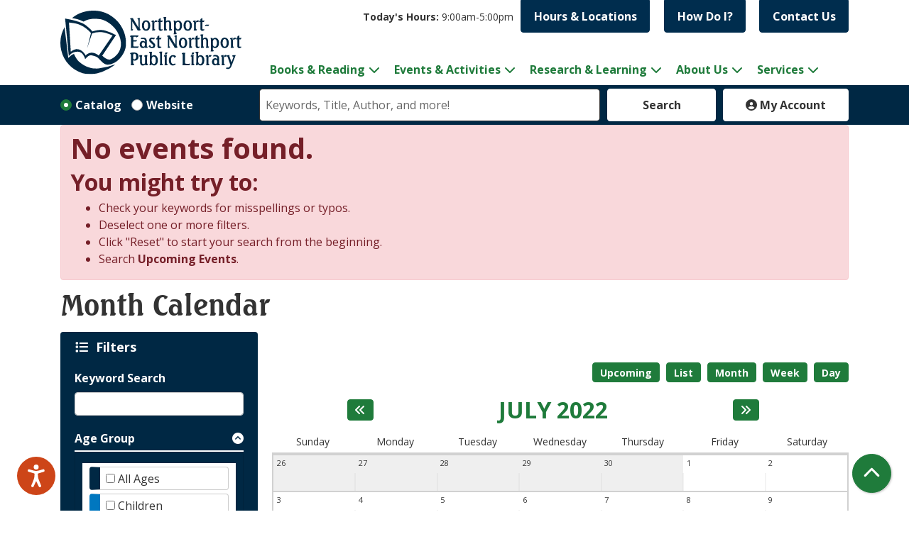

--- FILE ---
content_type: text/html; charset=UTF-8
request_url: https://www.nenpl.org/events/month/2022/07?program_types%5B444%5D=444
body_size: 21569
content:
<!DOCTYPE html>
<html lang="en" dir="ltr">
  <head>
    <meta charset="utf-8" />
<link rel="canonical" href="https://www.nenpl.org/events/month/2022/07" />
<meta name="Generator" content="Drupal 11 (https://www.drupal.org)" />
<meta name="MobileOptimized" content="width" />
<meta name="HandheldFriendly" content="true" />
<meta name="viewport" content="width=device-width, initial-scale=1.0" />
<link rel="icon" href="/core/misc/favicon.ico" type="image/vnd.microsoft.icon" />

    <title>Month Calendar | Northport-East Northport Public Library</title>
    <link href="/themes/custom/website_theme/assets/favicons/apple-touch-icon.png" rel="apple-touch-icon" sizes="180x180">
    <link href="/themes/custom/website_theme/assets/favicons/favicon-32x32.png" rel="icon" sizes="32x32" type="image/png">
    <link href="/themes/custom/website_theme/assets/favicons/favicon-16x16.png" rel="icon" sizes="16x16" type="image/png">
    <link href="/themes/custom/website_theme/assets/favicons/site.webmanifest" rel="manifest">
    <link color="#5bbad5" href="/themes/custom/website_theme/assets/favicons/safari-pinned-tab.svg" rel="mask-icon">
    <link href="/themes/custom/website_theme/assets/favicons/favicon.ico" rel="shortcut icon">
    <meta content="#00aba9" name="msapplication-TileColor">
    <meta content="/themes/custom/website_theme/assets/favicons/browserconfig.xml" name="msapplication-config">
    <meta content="#ffffff" name="theme-color">
    <link rel="stylesheet" media="all" href="/core/assets/vendor/jquery.ui/themes/base/core.css?t9cp96" />
<link rel="stylesheet" media="all" href="/core/assets/vendor/jquery.ui/themes/base/controlgroup.css?t9cp96" />
<link rel="stylesheet" media="all" href="/core/assets/vendor/jquery.ui/themes/base/checkboxradio.css?t9cp96" />
<link rel="stylesheet" media="all" href="/core/assets/vendor/jquery.ui/themes/base/resizable.css?t9cp96" />
<link rel="stylesheet" media="all" href="/core/assets/vendor/jquery.ui/themes/base/button.css?t9cp96" />
<link rel="stylesheet" media="all" href="/core/assets/vendor/jquery.ui/themes/base/dialog.css?t9cp96" />
<link rel="stylesheet" media="all" href="/core/misc/components/progress.module.css?t9cp96" />
<link rel="stylesheet" media="all" href="/core/misc/components/ajax-progress.module.css?t9cp96" />
<link rel="stylesheet" media="all" href="/core/modules/system/css/components/align.module.css?t9cp96" />
<link rel="stylesheet" media="all" href="/core/modules/system/css/components/container-inline.module.css?t9cp96" />
<link rel="stylesheet" media="all" href="/core/modules/system/css/components/clearfix.module.css?t9cp96" />
<link rel="stylesheet" media="all" href="/core/modules/system/css/components/hidden.module.css?t9cp96" />
<link rel="stylesheet" media="all" href="/core/modules/system/css/components/js.module.css?t9cp96" />
<link rel="stylesheet" media="all" href="/core/modules/ckeditor5/css/ckeditor5.dialog.fix.css?t9cp96" />
<link rel="stylesheet" media="all" href="/core/assets/vendor/jquery.ui/themes/base/theme.css?t9cp96" />
<link rel="stylesheet" media="all" href="/modules/custom/library_calendar/lc_calendar_theme/css/base.css?t9cp96" />
<link rel="stylesheet" media="all" href="/modules/custom/library_calendar/lc_calendar_theme/css/state.css?t9cp96" />
<link rel="stylesheet" media="all" href="/modules/custom/library_calendar/lc_calendar_theme/css/components/branch-selector.css?t9cp96" />
<link rel="stylesheet" media="all" href="/modules/custom/library_calendar/lc_calendar_theme/css/components/calendar.css?t9cp96" />
<link rel="stylesheet" media="all" href="/modules/custom/library_calendar/lc_calendar_theme/css/components/date-icon.css?t9cp96" />
<link rel="stylesheet" media="all" href="/modules/custom/library_calendar/lc_calendar_theme/css/components/events.css?t9cp96" />
<link rel="stylesheet" media="all" href="/modules/custom/library_calendar/lc_calendar_theme/css/components/event-card.css?t9cp96" />
<link rel="stylesheet" media="all" href="/modules/custom/library_calendar/lc_calendar_theme/css/components/calendar-month.css?t9cp96" />
<link rel="stylesheet" media="all" href="/modules/custom/library_calendar/lc_calendar_theme/css/components/form.css?t9cp96" />
<link rel="stylesheet" media="all" href="/modules/custom/library_calendar/lc_calendar_theme/css/components/filters.css?t9cp96" />
<link rel="stylesheet" media="all" href="/modules/custom/library_calendar/lc_calendar_theme/css/components/menu-tasks.css?t9cp96" />
<link rel="stylesheet" media="all" href="/modules/custom/library_calendar/lc_core/css/extra_field.css?t9cp96" />
<link rel="stylesheet" media="all" href="/modules/contrib/office_hours/css/office_hours.css?t9cp96" />
<link rel="stylesheet" media="all" href="/themes/custom/calendar_theme/node_modules/%40fortawesome/fontawesome-free/css/all.min.css?t9cp96" />
<link rel="stylesheet" media="all" href="/themes/custom/website_theme/css/style?t9cp96" />

    
  </head>
  <body class="path-events path-not-content no-js">
        <a href="#main-content" class="visually-hidden focusable skip-link">
      Skip to main content
    </a>
    
      <div class="dialog-off-canvas-main-canvas" data-off-canvas-main-canvas>
    

<header class="header">
      <div class="container">
      <div class="row">
                  <div class="col-12 col-lg-3">
              <div>
    <div id="block-website-theme-branding" class="block block-system block-system-branding-block">
  
    
        
              
    <a class="site-logo" href="/" rel="home">
      <img src="/themes/custom/website_theme/logo.svg" alt="Homepage of Northport-East Northport Public Library" fetchpriority="high">
    </a>
  </div>

  </div>

          </div>
        
        <div class="col-12 col-lg-9 d-flex flex-wrap align-content-between d-print-none">
                      <div class="w-100">
                <div class="header-content-container">
    <div id="block-branchselect-2" class="block block-lc-branch-select block-lc-branch-select-block">
  
    
      


    
<div class="lc-branch-select">
    <div class="lc-branch-select__wrapper lc-branch-select__wrapper--select lc-branch-select__wrapper--open">
    <div class="lc-branch-select__content-container">
              
                                              
        <div class="lc-branch-select__today-hours-container lc-branch-select__collapse" role="button" tabindex="0">
          <div class="lc-branch-select__today-hours">
            <b class="lc-branch-select__today-hours--label">Today's Hours:</b>
            <span class="lc-branch-select__today-hours--value"></span>
          </div>
        </div>
      
              
                  <button class="button lc-branch-select__collapse" type="button">
            Hours &amp; Locations
          </button>
        
        <div class="lc-branch-select__collapsed-wrapper">
                              
  
  
  <div class="lc-branch-select__header js-form-item form-group js-form-type-select form-item- js-form-item- form-no-label">
      <label for="lc-branch-selector" class="visually-hidden">Branch Selector</label>
        
<select name="lc-branch-selector" class="lc-branch-select__select-input form-select form-control" id="lc-branch-selector"><option value="119">Northport Building</option><option value="82">East Northport Building</option></select>
        </div>


  
          
          <div class="lc-branch-select__content">
            <div>
  
      <h2><a href="/branch/northport-building">
            <div class="field field-container field--name-name field--type-string field--label-hidden field-item">Northport Building</div>
      </a></h2>
    
  

<div class="lc-branch-select__branch lc-branch-select__branch--119" data-branch="119">
  <div class="lc-branch-select__branch--hidden-region">
    <div class="block block-layout-builder block-field-blocktaxonomy-termlc-library-branchfield-lc-branch-hours">
  
    
      
      <div class="field field-container field--name-field-lc-branch-hours field--type-office-hours field--label-hidden field-items">
              <div class="field-item"><div class="office-hours office-hours office-hours-status--closed"><div class="office-hours__item"><span class="office-hours__item-slots">9:00am-5:00pm</span><span><br /></span></div></div></div>
          </div>
  
  </div>

  </div>
  <div class="lc-branch-selector-content-row">
    <div class="lc-branch-selector-content-col">
      <div>
        <div class="block block-layout-builder block-field-blocktaxonomy-termlc-library-branchfield-lc-phone-number">
  
    
      
            <div class="field field-container field--name-field-lc-phone-number field--type-telephone field--label-hidden field-item"><a href="tel:6312616930">(631) 261-6930</a></div>
      
  </div>
<div class="block block-layout-builder block-field-blocktaxonomy-termlc-library-branchfield-lc-address">
  
    
      
            <div class="field field-container field--name-field-lc-address field--type-address field--label-hidden field-item"><p class="address" translate="no"><span class="address-line1">151 Laurel Avenue</span><br>
<span class="locality">Northport</span>, <span class="administrative-area">NY</span> <span class="postal-code">11768</span><br>
<span class="country">United States</span></p></div>
      
  </div>
<div class="block block-layout-builder block-extra-field-blocktaxonomy-termlc-library-branchmap-link">
  
    
      <a href="http://maps.google.com/?q=151%20Laurel%20Avenue%2C%2BNorthport%2C%2BNY%2C%2B11768" target="_blank">View on Google Maps</a>
  </div>
<div class="block block-layout-builder block-field-blocktaxonomy-termlc-library-branchfield-lc-branch-selector-text">
  
    
      
            <div class="field field-container field--name-field-lc-branch-selector-text field--type-text-long field--label-hidden field-item"><p><br>
<a href="https://www.nenpl.org/about-us/locations/northport" target="_blank">Location Details</a></p></div>
      
  </div>

      </div>
    </div>
    <div class="lc-branch-selector-content-col">
      <div>
        <div class="block block-layout-builder block-field-blocktaxonomy-termlc-library-branchfield-lc-branch-hours">
  
    
      
      <div class="field field-container field--name-field-lc-branch-hours field--type-office-hours field--label-hidden field-items">
              <div class="field-item"><div class="office-hours office-hours office-hours-status--closed"><div class="office-hours__item"><span class="office-hours__item-label">Sun: </span><span class="office-hours__item-slots">1:00pm-5:00pm</span><span><br /></span></div><div class="office-hours__item"><span class="office-hours__item-label">Mon: </span><span class="office-hours__item-comments">Closed</span><span><br /></span></div><div class="office-hours__item"><span class="office-hours__item-label">Tue: </span><span class="office-hours__item-slots">9:00am-9:00pm</span><span><br /></span></div><div class="office-hours__item"><span class="office-hours__item-label">Wed: </span><span class="office-hours__item-slots">9:00am-9:00pm</span><span><br /></span></div><div class="office-hours__item"><span class="office-hours__item-label">Thu: </span><span class="office-hours__item-slots">9:00am-9:00pm</span><span><br /></span></div><div class="office-hours__item"><span class="office-hours__item-label">Fri: </span><span class="office-hours__item-slots">9:00am-9:00pm</span><span><br /></span></div><div class="office-hours__item"><span class="office-hours__item-label">Sat: </span><span class="office-hours__item-slots">9:00am-5:00pm</span><span><br /></span></div></div></div>
          </div>
  
  </div>

      </div>
    </div>
  </div>
</div>

</div>
<div>
  
      <h2><a href="/branch/east-northport-building">
            <div class="field field-container field--name-name field--type-string field--label-hidden field-item">East Northport Building</div>
      </a></h2>
    
  

<div class="lc-branch-select__branch lc-branch-select__branch--82" data-branch="82">
  <div class="lc-branch-select__branch--hidden-region">
    <div class="block block-layout-builder block-field-blocktaxonomy-termlc-library-branchfield-lc-branch-hours">
  
    
      
      <div class="field field-container field--name-field-lc-branch-hours field--type-office-hours field--label-hidden field-items">
              <div class="field-item"><div class="office-hours office-hours office-hours-status--closed"><div class="office-hours__item"><span class="office-hours__item-slots">9:00am-5:00pm</span><span><br /></span></div></div></div>
          </div>
  
  </div>

  </div>
  <div class="lc-branch-selector-content-row">
    <div class="lc-branch-selector-content-col">
      <div>
        <div class="block block-layout-builder block-field-blocktaxonomy-termlc-library-branchfield-lc-phone-number">
  
    
      
            <div class="field field-container field--name-field-lc-phone-number field--type-telephone field--label-hidden field-item"><a href="tel:6312612313">(631) 261-2313</a></div>
      
  </div>
<div class="block block-layout-builder block-field-blocktaxonomy-termlc-library-branchfield-lc-address">
  
    
      
            <div class="field field-container field--name-field-lc-address field--type-address field--label-hidden field-item"><p class="address" translate="no"><span class="address-line1">185 Larkfield Road</span><br>
<span class="locality">East Northport</span>, <span class="administrative-area">NY</span> <span class="postal-code">11731</span><br>
<span class="country">United States</span></p></div>
      
  </div>
<div class="block block-layout-builder block-extra-field-blocktaxonomy-termlc-library-branchmap-link">
  
    
      <a href="http://maps.google.com/?q=185%20Larkfield%20Road%2C%2BEast%20Northport%2C%2BNY%2C%2B11731" target="_blank">View on Google Maps</a>
  </div>
<div class="block block-layout-builder block-field-blocktaxonomy-termlc-library-branchfield-lc-branch-selector-text">
  
    
      
            <div class="field field-container field--name-field-lc-branch-selector-text field--type-text-long field--label-hidden field-item"><p><br>
<a href="https://www.nenpl.org/about-us/locations/east-northport" target="_blank">Location Details</a></p></div>
      
  </div>

      </div>
    </div>
    <div class="lc-branch-selector-content-col">
      <div>
        <div class="block block-layout-builder block-field-blocktaxonomy-termlc-library-branchfield-lc-branch-hours">
  
    
      
      <div class="field field-container field--name-field-lc-branch-hours field--type-office-hours field--label-hidden field-items">
              <div class="field-item"><div class="office-hours office-hours office-hours-status--closed"><div class="office-hours__item"><span class="office-hours__item-label">Sun: </span><span class="office-hours__item-slots">1:00pm-5:00pm</span><span><br /></span></div><div class="office-hours__item"><span class="office-hours__item-label">Mon: </span><span class="office-hours__item-comments">Closed</span><span><br /></span></div><div class="office-hours__item"><span class="office-hours__item-label">Tue: </span><span class="office-hours__item-slots">9:00am-9:00pm</span><span><br /></span></div><div class="office-hours__item"><span class="office-hours__item-label">Wed: </span><span class="office-hours__item-slots">9:00am-9:00pm</span><span><br /></span></div><div class="office-hours__item"><span class="office-hours__item-label">Thu: </span><span class="office-hours__item-slots">9:00am-9:00pm</span><span><br /></span></div><div class="office-hours__item"><span class="office-hours__item-label">Fri: </span><span class="office-hours__item-slots">9:00am-9:00pm</span><span><br /></span></div><div class="office-hours__item"><span class="office-hours__item-label">Sat: </span><span class="office-hours__item-slots">9:00am-5:00pm</span><span><br /></span></div></div></div>
          </div>
  
  </div>

      </div>
    </div>
  </div>
</div>

</div>

          </div>
        </div>
          </div>
  </div>
</div>

  </div>
<div id="block-headercontent" class="block block-block-content block-block-contentd5642f0c-327c-4e67-82bf-dd9026c23d32">
  
    
      
            <div class="field field-container field--name-body field--type-text-with-summary field--label-hidden field-item"><ul class="list-inline text-right">
  <li class="list-inline-item">
    <a class="btn btn-primary-reverse btn-header" href="/faq">
      How Do I?
    </a>
  </li>
  <li class="list-inline-item">
    <a class="btn btn-primary-reverse btn-header" href="/about-us/contact-us">
      Contact Us
    </a>
  </li>  
</ul></div>
      
  </div>

  </div>

            </div>
          
                      <div class="w-100">
                <div>
    
<nav role="navigation" aria-labelledby="block-mainnavigation-menu"
   id="block-mainnavigation" class="navbar navbar-expand-lg">
            
  <h2 class="visually-hidden" id="block-mainnavigation-menu">Main navigation</h2>
  

  <button class="navbar-toggler" type="button" data-toggle="collapse"
      data-target="#navbarSupportedContent"
      aria-controls="navbarSupportedContent" aria-expanded="false"
      aria-label="Toggle navigation">
    <i class="fas fa-bars"></i>

    <span class="visually-hidden">Toggle Navigation</span>
  </button>

  <div class="collapse navbar-collapse" id="navbarSupportedContent">
          


  
            <ul class="nav navbar-nav" role="menu">
    
          
                    
      
      <li class="nav-item dropdown" role="none">
        
        
                          
        <span class="nav-link nav-level-0 has-children" data-nav-level="0" role="menuitem" aria-expanded="false" aria-haspopup="true" aria-controls="dropdown-books-reading" data-dropdown="dropdown-books-reading" tabindex="0">Books &amp; Reading</span>

                  <button class="btn d-lg-none" type="button">
            <i class="fas fa-chevron-down" role="presentation"></i>
            <span class="visually-hidden">Open Menu</span>
          </button>

            
      
          <ul class="dropdown-menu" id="dropdown-books-reading" role="menu">
    
          
      
      
      <li class="nav-item" role="none">
        
        
        
        <a href="/books-reading" class="nav-link nav-level-1" data-nav-level="1" role="menuitem" data-drupal-link-system-path="node/310">Books &amp; Reading</a>

              </li>
          
      
      
      <li class="nav-item" role="none">
        
        
        
        <a href="/events/upcoming?program_types%5B282%5D=282" class="nav-link nav-level-1" data-nav-level="1" role="menuitem" data-drupal-link-query="{&quot;program_types&quot;:{&quot;282&quot;:&quot;282&quot;}}" data-drupal-link-system-path="events/upcoming">Book Club Events</a>

              </li>
          
      
      
      <li class="nav-item" role="none">
        
        
        
        <a href="/downloads" title="Library downloads" class="nav-link nav-level-1" data-nav-level="1" role="menuitem" data-drupal-link-system-path="node/283">Downloads</a>

              </li>
          
      
      
      <li class="nav-item" role="none">
        
        
        
        <a href="/wowbrary" class="nav-link nav-level-1" data-nav-level="1" role="menuitem" data-drupal-link-system-path="node/18186">New to Collection - Wowbrary</a>

              </li>
          
      
      
      <li class="nav-item" role="none">
        
        
        
        <a href="/recommended-reads" class="nav-link nav-level-1" data-nav-level="1" role="menuitem" data-drupal-link-system-path="recommended-reads">Recommended Reads</a>

              </li>
          
      
      
      <li class="nav-item" role="none">
        
        
        
        <a href="https://search.livebrary.com/search~S43" class="nav-link nav-level-1" data-nav-level="1" role="menuitem">Search the Catalog</a>

              </li>
        </ul>

      
              </li>
          
                    
      
      <li class="nav-item dropdown" role="none">
        
        
                          
        <span class="nav-link nav-level-0 has-children" data-nav-level="0" role="menuitem" aria-expanded="false" aria-haspopup="true" aria-controls="dropdown-events-activities" data-dropdown="dropdown-events-activities" tabindex="0">Events &amp; Activities</span>

                  <button class="btn d-lg-none" type="button">
            <i class="fas fa-chevron-down" role="presentation"></i>
            <span class="visually-hidden">Open Menu</span>
          </button>

            
      
          <ul class="dropdown-menu" id="dropdown-events-activities" role="menu">
    
          
      
      
      <li class="nav-item" role="none">
        
        
        
        <a href="/events/month" class="nav-link nav-level-1" data-nav-level="1" role="menuitem" data-drupal-link-system-path="events/month">View All Events</a>

              </li>
          
      
      
      <li class="nav-item" role="none">
        
        
        
        <a href="https://www.nenpl.org/events/day" class="nav-link nav-level-1" data-nav-level="1" role="menuitem">Daily Events</a>

              </li>
          
      
      
      <li class="nav-item" role="none">
        
        
        
        <a href="https://www.nenpl.org/events/upcoming?age_groups%5B50%5D=50" title="Upcoming Adult Events" class="nav-link nav-level-1" data-nav-level="1" role="menuitem">Adult Events</a>

              </li>
          
      
      
      <li class="nav-item" role="none">
        
        
        
        <a href="https://www.nenpl.org/events/upcoming?age_groups%5B49%5D=49" title="Upcoming Teen Events" class="nav-link nav-level-1" data-nav-level="1" role="menuitem">Teen Events</a>

              </li>
          
      
      
      <li class="nav-item" role="none">
        
        
        
        <a href="https://www.nenpl.org/events/upcoming?age_groups%5B48%5D=48" title="Upcoming Children&#039;s events" class="nav-link nav-level-1" data-nav-level="1" role="menuitem">Children&#039;s Events</a>

              </li>
          
      
      
      <li class="nav-item" role="none">
        
        
        
        <a href="https://www.nenpl.org/events/upcoming?program_types%5B30%5D=30" class="nav-link nav-level-1" data-nav-level="1" role="menuitem">Computers &amp; Technology Events</a>

              </li>
          
      
      
      <li class="nav-item" role="none">
        
        
        
        <a href="/discount-tickets" class="nav-link nav-level-1" data-nav-level="1" role="menuitem" data-drupal-link-system-path="node/29570">Discount Tickets</a>

              </li>
          
      
      
      <li class="nav-item" role="none">
        
        
        
        <a href="https://www2.museumkey.com/ui/?code=nortny11768" class="nav-link nav-level-1" data-nav-level="1" role="menuitem">Museum Passes</a>

              </li>
          
      
      
      <li class="nav-item" role="none">
        
        
        
        <a href="/events/newsletters" class="nav-link nav-level-1" data-nav-level="1" role="menuitem">Newsletter</a>

              </li>
          
      
      
      <li class="nav-item" role="none">
        
        
        
        <a href="/newsletter-subscription" class="nav-link nav-level-1" data-nav-level="1" role="menuitem" data-drupal-link-system-path="node/768">Newsletter Subscription</a>

              </li>
        </ul>

      
              </li>
          
                    
      
      <li class="nav-item dropdown" role="none">
        
        
                          
        <a href="/research-learning" class="nav-link nav-level-0 has-children" data-nav-level="0" role="menuitem" aria-expanded="false" aria-haspopup="true" aria-controls="dropdown-research-learning" data-dropdown="dropdown-research-learning" data-drupal-link-system-path="node/260">Research &amp; Learning</a>

                  <button class="btn d-lg-none" type="button">
            <i class="fas fa-chevron-down" role="presentation"></i>
            <span class="visually-hidden">Open Menu</span>
          </button>

            
      
          <ul class="dropdown-menu" id="dropdown-research-learning" role="menu">
    
          
      
      
      <li class="nav-item" role="none">
        
        
        
        <a href="/collections" title="Collections" class="nav-link nav-level-1" data-nav-level="1" role="menuitem" data-drupal-link-system-path="collections">Collections</a>

              </li>
          
      
      
      <li class="nav-item" role="none">
        
        
        
        <a href="/digitalliteracy" title="Digital Literacy" class="nav-link nav-level-1" data-nav-level="1" role="menuitem" data-drupal-link-system-path="node/38627">Digital Literacy</a>

              </li>
          
      
      
      <li class="nav-item" role="none">
        
        
        
        <a href="/children/homework-help" class="nav-link nav-level-1" data-nav-level="1" role="menuitem" data-drupal-link-system-path="node/321">Homework Help</a>

              </li>
          
      
      
      <li class="nav-item" role="none">
        
        
        
        <a href="/research-learning/local-history" class="nav-link nav-level-1" data-nav-level="1" role="menuitem" data-drupal-link-system-path="node/376">Local History</a>

              </li>
          
      
      
      <li class="nav-item" role="none">
        
        
        
        <a href="/movies-more" class="nav-link nav-level-1" data-nav-level="1" role="menuitem" data-drupal-link-system-path="node/709">Movies &amp; More</a>

              </li>
          
      
      
      <li class="nav-item" role="none">
        
        
        
        <a href="/research?field_db_type_target_id%5B208%5D=208" class="nav-link nav-level-1" data-nav-level="1" role="menuitem" data-drupal-link-query="{&quot;field_db_type_target_id&quot;:{&quot;208&quot;:&quot;208&quot;}}" data-drupal-link-system-path="research">Online Classes</a>

              </li>
          
      
      
      <li class="nav-item" role="none">
        
        
        
        <a href="/research" class="nav-link nav-level-1" data-nav-level="1" role="menuitem" data-drupal-link-system-path="research">Research</a>

              </li>
          
      
      
      <li class="nav-item" role="none">
        
        
        
        <a href="/seedlibrary" title="Seed Library" class="nav-link nav-level-1" data-nav-level="1" role="menuitem" data-drupal-link-system-path="node/27352">Seed Library</a>

              </li>
        </ul>

      
              </li>
          
                    
      
      <li class="nav-item dropdown" role="none">
        
        
                          
        <a href="/about-us" class="nav-link nav-level-0 has-children" data-nav-level="0" role="menuitem" aria-expanded="false" aria-haspopup="true" aria-controls="dropdown-about-us" data-dropdown="dropdown-about-us" data-drupal-link-system-path="node/216">About Us</a>

                  <button class="btn d-lg-none" type="button">
            <i class="fas fa-chevron-down" role="presentation"></i>
            <span class="visually-hidden">Open Menu</span>
          </button>

            
      
          <ul class="dropdown-menu" id="dropdown-about-us" role="menu">
    
          
      
      
      <li class="nav-item" role="none">
        
        
        
        <a href="/about-us/administration" class="nav-link nav-level-1" data-nav-level="1" role="menuitem" data-drupal-link-system-path="node/218">Administration</a>

              </li>
          
      
      
      <li class="nav-item" role="none">
        
        
        
        <a href="/about-us/accessibility" title="The Library seeks to promote and improve awareness, availability, and accessibility of information for people with disabilities." class="nav-link nav-level-1" data-nav-level="1" role="menuitem" data-drupal-link-system-path="node/248">Accessibility</a>

              </li>
          
      
      
      <li class="nav-item" role="none">
        
        
        
        <a href="/art-in-the-library" class="nav-link nav-level-1" data-nav-level="1" role="menuitem" data-drupal-link-system-path="art-in-the-library">Art in the Library</a>

              </li>
          
      
      
      <li class="nav-item" role="none">
        
        
        
        <a href="/about-us/board-of-trustees" class="nav-link nav-level-1" data-nav-level="1" role="menuitem" data-drupal-link-system-path="node/220">Board of Trustees</a>

              </li>
          
      
      
      <li class="nav-item" role="none">
        
        
        
        <a href="/budget" title="Budget and Vote" class="nav-link nav-level-1" data-nav-level="1" role="menuitem" data-drupal-link-system-path="node/44920">Budget and Vote</a>

              </li>
          
      
      
      <li class="nav-item" role="none">
        
        
        
        <a href="/closings-and-holidays" class="nav-link nav-level-1" data-nav-level="1" role="menuitem" data-drupal-link-system-path="node/567">Closings and Holidays</a>

              </li>
          
      
      
      <li class="nav-item" role="none">
        
        
        
        <a href="/about-us/donations-gifts" class="nav-link nav-level-1" data-nav-level="1" role="menuitem" data-drupal-link-system-path="node/247">Donations &amp; Gifts</a>

              </li>
          
      
      
      <li class="nav-item" role="none">
        
        
        
        <a href="/about-us/friends-of-the-library" class="nav-link nav-level-1" data-nav-level="1" role="menuitem" data-drupal-link-system-path="node/244">Friends of the Library</a>

              </li>
          
      
      
      <li class="nav-item" role="none">
        
        
        
        <a href="/about-us/locations" class="nav-link nav-level-1" data-nav-level="1" role="menuitem" data-drupal-link-system-path="node/302">Locations and Directions</a>

              </li>
          
      
      
      <li class="nav-item" role="none">
        
        
        
        <a href="/about-us/mission-vision" class="nav-link nav-level-1" data-nav-level="1" role="menuitem" data-drupal-link-system-path="node/219">Mission &amp; Vision</a>

              </li>
          
      
      
      <li class="nav-item" role="none">
        
        
        
        <a href="/about-us/policies" class="nav-link nav-level-1" data-nav-level="1" role="menuitem" data-drupal-link-system-path="node/256">Policies</a>

              </li>
          
      
      
      <li class="nav-item" role="none">
        
        
        
        <a href="/about-us/contact-us" class="nav-link nav-level-1" data-nav-level="1" role="menuitem" data-drupal-link-system-path="node/282">Contact Us</a>

              </li>
        </ul>

      
              </li>
          
                    
      
      <li class="nav-item dropdown" role="none">
        
        
                          
        <span class="nav-link nav-level-0 has-children" data-nav-level="0" role="menuitem" aria-expanded="false" aria-haspopup="true" aria-controls="dropdown-services" data-dropdown="dropdown-services" tabindex="0">Services</span>

                  <button class="btn d-lg-none" type="button">
            <i class="fas fa-chevron-down" role="presentation"></i>
            <span class="visually-hidden">Open Menu</span>
          </button>

            
      
          <ul class="dropdown-menu" id="dropdown-services" role="menu">
    
          
      
      
      <li class="nav-item" role="none">
        
        
        
        <a href="/adults" class="nav-link nav-level-1" data-nav-level="1" role="menuitem" data-drupal-link-system-path="node/263">Adults</a>

              </li>
          
      
      
      <li class="nav-item" role="none">
        
        
        
        <a href="/children" class="nav-link nav-level-1" data-nav-level="1" role="menuitem" data-drupal-link-system-path="node/261">Children</a>

              </li>
          
      
      
      <li class="nav-item" role="none">
        
        
        
        <a href="/teens" class="nav-link nav-level-1" data-nav-level="1" role="menuitem" data-drupal-link-system-path="node/262">Teens</a>

              </li>
        </ul>

      
              </li>
        </ul>

      


      </div>
</nav>

  </div>

            </div>
                  </div>
      </div>
    </div>
  
        <div>
    
<div id="block-searchblock" class="lm-search-container">
  <div class="search-bar container">
    <div class="form-row">
      <div class="search-col col-12 col-md-2 col-lg-3 d-flex">
        <div class="lm-search-toggle-container">
<div class="custom-control custom-radio custom-control-inline">
  <input type="radio" id="catalog-toggle" name="search-switcher"
    class="custom-control-input" data-search="lm-search-catalog" checked>
  <label class="custom-control-label" for="catalog-toggle">
    Catalog  </label>
</div>
<div class="custom-control custom-radio custom-control-inline">
  <input type="radio" id="database-toggle" name="search-switcher"
    class="custom-control-input" data-search="lm-search-database" >
  <label class="custom-control-label" for="database-toggle">
    Website  </label>
</div>
</div>
      </div>
      <div class="search-col col-12 col-md-7">
        <div id="lm-search-catalog" class="lm-search-block lm-search-catalog collapse show">
<div id="catalog-search" class="catalog-search">
  <form action="https://search.livebrary.com/search/X" id="globalSearch"
      method="GET" name="search" class="search" _lpchecked="1" target="_blank">
    <div class="form-row">
      <div class="col-8 col-md-9">
        <input class="form-control h-100 lm-catalog-search-input" name="SEARCH"
          type="text" placeholder="Keywords, Title, Author, and more!">
        <input type="hidden" name="catalogsearch2" value="Go">
        <input type="hidden" name="searchscope" value="43">
      </div>
      <div class="col-4 col-md-3">
        <button type="submit" class="btn btn-white btn-block">
          Search
        </button>
      </div>
    </div>
  </form>
</div>
</div>
        <div id="lm-search-database" class="lm-search-block lm-search-database collapse">
  <div id="database-search" class="database-search">
    <form class="views-exposed-form" data-drupal-selector="views-exposed-form-website-search-page" action="/website-search" method="get" id="views-exposed-form-website-search-page" accept-charset="UTF-8">
  <div class="js-form-item form-group js-form-type-textfield form-item-keywords js-form-item-keywords">
      <label for="edit-keywords">Keywords</label>
        
<input placeholder="Search for information on this site" data-drupal-selector="edit-keywords" type="text" id="edit-keywords" name="keywords" value="" size="30" maxlength="128" class="form-text form-control" />

        </div>
<div data-drupal-selector="edit-actions" class="form-actions js-form-wrapper form-wrapper" id="edit-actions">
<input data-drupal-selector="edit-submit-website-search" type="submit" id="edit-submit-website-search" value="Search" class="button js-form-submit form-submit btn-submit button--primary" />
</div>


</form>

  </div>
</div>
      </div>
      <div class="search-col col-12 col-md-3 col-lg-2">
        
<div id="my-account" class="my-account">
  <a href="https://search.livebrary.com/patroninfo~S43" class="btn btn-white btn-block px-3" target="_blank">
    <i class="fas fa-user-circle"></i>
    My Account
  </a>
</div>

      </div>
    </div>
  </div>
</div>

  </div>

  </header>

<div class="overflow-hidden">
  <main role="main" class="main">
    <a id="main-content" tabindex="-1"></a>

      <div>
    <div data-drupal-messages-fallback class="hidden"></div>
<div id="block-website-theme-page-title" class="block block-core block-page-title-block">
  
    
      
  <h1 class="mb-4">Month Calendar</h1>


  </div>
<div id="block-website-theme-content" class="block block-system block-system-main-block">
  
    
      <form class="lc-form lc-form--calendar-filters lc-form--has-filters clearfix" data-drupal-selector="lc-calendar-filter-form" action="/events/month/2022/07?program_types%5B444%5D=444" method="post" id="lc-calendar-filter-form" accept-charset="UTF-8">
  <div class="lc-form__header js-form-wrapper form-wrapper" data-drupal-selector="edit-header" id="edit-header"><a href="#" class="active button js-lc-form__toggle--filter lc-form__toggle lc-form__toggle--filter" data-drupal-selector="edit-menu-toggle"><span class="visually-hidden" data-drupal-selector="edit-0">Toggle</span>
Filters</a>
</div>
<div class="active lc-form__filters js-form-wrapper form-wrapper" data-drupal-selector="edit-filters" id="edit-filters"><div class="lc-form__filters-container js-form-wrapper form-wrapper" data-drupal-selector="edit-container" id="edit-container"><div class="js-form-item form-group js-form-type-textfield form-item-keywords js-form-item-keywords">
      <label for="edit-keywords">Keyword Search</label>
        
<input data-drupal-selector="edit-keywords" type="text" id="edit-keywords" name="keywords" value="" size="60" maxlength="128" class="form-text form-control" />

        </div>
<details class="color-coding js-form-wrapper form-wrapper" data-drupal-selector="edit-age-groups" id="edit-age-groups" open="open">
  <summary role="button" aria-controls="edit-age-groups" aria-expanded="true">Age Group</summary><fieldset data-drupal-selector="edit-age-groups" id="edit-age-groups--2--wrapper" class="fieldgroup form-composite js-form-item form-item js-form-wrapper form-wrapper">
      <legend>
    <span class="visually-hidden fieldset-legend">Age Group</span>
  </legend>
  <div class="fieldset-wrapper">
            <div id="edit-age-groups--2" class="form-checkboxes"><div id="age-groups-183" data-current="183" data-parent="0" style="--color: #002844;" class="lc-checkbox-wrapper lc-checkbox-wrapper--all-ages lc-checkbox-wrapper--tid-183 lc-checkbox-wrapper--depth-0 js-form-item form-group js-form-type-checkbox form-item-age-groups-183 js-form-item-age-groups-183 form-check">
        
<input data-drupal-selector="edit-age-groups-183" type="checkbox" id="edit-age-groups-183" name="age_groups[183]" value="183" class="form-checkbox form-check-input" />

        <label for="edit-age-groups-183" class="option form-check-label">All Ages</label>
      </div>
<div id="age-groups-48" data-current="48" data-parent="0" style="--color: #0077bf;" class="lc-checkbox-wrapper lc-checkbox-wrapper--children lc-checkbox-wrapper--tid-48 lc-checkbox-wrapper--depth-0 js-form-item form-group js-form-type-checkbox form-item-age-groups-48 js-form-item-age-groups-48 form-check">
        
<input data-drupal-selector="edit-age-groups-48" type="checkbox" id="edit-age-groups-48" name="age_groups[48]" value="48" class="form-checkbox form-check-input" />

        <label for="edit-age-groups-48" class="option form-check-label">Children</label>
      </div>
<div id="age-groups-49" data-current="49" data-parent="0" style="--color: #78b52d;" class="lc-checkbox-wrapper lc-checkbox-wrapper--teens lc-checkbox-wrapper--tid-49 lc-checkbox-wrapper--depth-0 js-form-item form-group js-form-type-checkbox form-item-age-groups-49 js-form-item-age-groups-49 form-check">
        
<input data-drupal-selector="edit-age-groups-49" type="checkbox" id="edit-age-groups-49" name="age_groups[49]" value="49" class="form-checkbox form-check-input" />

        <label for="edit-age-groups-49" class="option form-check-label">Teens</label>
      </div>
<div id="age-groups-50" data-current="50" data-parent="0" style="--color: #cc002f;" class="lc-checkbox-wrapper lc-checkbox-wrapper--adults lc-checkbox-wrapper--tid-50 lc-checkbox-wrapper--depth-0 js-form-item form-group js-form-type-checkbox form-item-age-groups-50 js-form-item-age-groups-50 form-check">
        
<input data-drupal-selector="edit-age-groups-50" type="checkbox" id="edit-age-groups-50" name="age_groups[50]" value="50" class="form-checkbox form-check-input" />

        <label for="edit-age-groups-50" class="option form-check-label">Adults</label>
      </div>
</div>

              </div>
</fieldset>

  
</details>
<details data-drupal-selector="edit-program-types" id="edit-program-types" class="js-form-wrapper form-wrapper" open="open">
  <summary role="button" aria-controls="edit-program-types" aria-expanded="true">Program Type</summary><fieldset data-drupal-selector="edit-program-types" id="edit-program-types--2--wrapper" class="fieldgroup form-composite js-form-item form-item js-form-wrapper form-wrapper">
      <legend>
    <span class="visually-hidden fieldset-legend">Program Type</span>
  </legend>
  <div class="fieldset-wrapper">
            <div id="edit-program-types--2" class="form-checkboxes"><div id="program-types-274" data-current="274" data-parent="0" style="" class="lc-checkbox-wrapper lc-checkbox-wrapper--aarp lc-checkbox-wrapper--tid-274 lc-checkbox-wrapper--depth-0 js-form-item form-group js-form-type-checkbox form-item-program-types-274 js-form-item-program-types-274 form-check">
        
<input data-drupal-selector="edit-program-types-274" type="checkbox" id="edit-program-types-274" name="program_types[274]" value="274" class="form-checkbox form-check-input" />

        <label for="edit-program-types-274" class="option form-check-label">AARP</label>
      </div>
<div id="program-types-275" data-current="275" data-parent="0" style="" class="lc-checkbox-wrapper lc-checkbox-wrapper--adult-programs lc-checkbox-wrapper--tid-275 lc-checkbox-wrapper--depth-0 js-form-item form-group js-form-type-checkbox form-item-program-types-275 js-form-item-program-types-275 form-check">
        
<input data-drupal-selector="edit-program-types-275" type="checkbox" id="edit-program-types-275" name="program_types[275]" value="275" class="form-checkbox form-check-input" />

        <label for="edit-program-types-275" class="option form-check-label">Adult Programs</label>
      </div>
<div id="program-types-276" data-current="276" data-parent="0" style="" class="lc-checkbox-wrapper lc-checkbox-wrapper--animals lc-checkbox-wrapper--tid-276 lc-checkbox-wrapper--depth-0 js-form-item form-group js-form-type-checkbox form-item-program-types-276 js-form-item-program-types-276 form-check">
        
<input data-drupal-selector="edit-program-types-276" type="checkbox" id="edit-program-types-276" name="program_types[276]" value="276" class="form-checkbox form-check-input" />

        <label for="edit-program-types-276" class="option form-check-label">Animals</label>
      </div>
<div id="program-types-277" data-current="277" data-parent="0" style="" class="lc-checkbox-wrapper lc-checkbox-wrapper--anime lc-checkbox-wrapper--tid-277 lc-checkbox-wrapper--depth-0 js-form-item form-group js-form-type-checkbox form-item-program-types-277 js-form-item-program-types-277 form-check">
        
<input data-drupal-selector="edit-program-types-277" type="checkbox" id="edit-program-types-277" name="program_types[277]" value="277" class="form-checkbox form-check-input" />

        <label for="edit-program-types-277" class="option form-check-label">Anime</label>
      </div>
<div id="program-types-278" data-current="278" data-parent="0" style="" class="lc-checkbox-wrapper lc-checkbox-wrapper--art lc-checkbox-wrapper--tid-278 lc-checkbox-wrapper--depth-0 js-form-item form-group js-form-type-checkbox form-item-program-types-278 js-form-item-program-types-278 form-check">
        
<input data-drupal-selector="edit-program-types-278" type="checkbox" id="edit-program-types-278" name="program_types[278]" value="278" class="form-checkbox form-check-input" />

        <label for="edit-program-types-278" class="option form-check-label">Art</label>
      </div>
<div id="program-types-481" data-current="481" data-parent="0" style="" class="lc-checkbox-wrapper lc-checkbox-wrapper--author-talks lc-checkbox-wrapper--tid-481 lc-checkbox-wrapper--depth-0 js-form-item form-group js-form-type-checkbox form-item-program-types-481 js-form-item-program-types-481 form-check">
        
<input data-drupal-selector="edit-program-types-481" type="checkbox" id="edit-program-types-481" name="program_types[481]" value="481" class="form-checkbox form-check-input" />

        <label for="edit-program-types-481" class="option form-check-label">Author Talks</label>
      </div>
<div id="program-types-483" data-current="483" data-parent="0" style="" class="lc-checkbox-wrapper lc-checkbox-wrapper--bingo lc-checkbox-wrapper--tid-483 lc-checkbox-wrapper--depth-0 js-form-item form-group js-form-type-checkbox form-item-program-types-483 js-form-item-program-types-483 form-check">
        
<input data-drupal-selector="edit-program-types-483" type="checkbox" id="edit-program-types-483" name="program_types[483]" value="483" class="form-checkbox form-check-input" />

        <label for="edit-program-types-483" class="option form-check-label">Bingo</label>
      </div>
<div id="program-types-279" data-current="279" data-parent="0" style="" class="lc-checkbox-wrapper lc-checkbox-wrapper--blood-drive lc-checkbox-wrapper--tid-279 lc-checkbox-wrapper--depth-0 js-form-item form-group js-form-type-checkbox form-item-program-types-279 js-form-item-program-types-279 form-check">
        
<input data-drupal-selector="edit-program-types-279" type="checkbox" id="edit-program-types-279" name="program_types[279]" value="279" class="form-checkbox form-check-input" />

        <label for="edit-program-types-279" class="option form-check-label">Blood Drive</label>
      </div>
<div id="program-types-280" data-current="280" data-parent="0" style="" class="lc-checkbox-wrapper lc-checkbox-wrapper--boats-and-boating lc-checkbox-wrapper--tid-280 lc-checkbox-wrapper--depth-0 js-form-item form-group js-form-type-checkbox form-item-program-types-280 js-form-item-program-types-280 form-check">
        
<input data-drupal-selector="edit-program-types-280" type="checkbox" id="edit-program-types-280" name="program_types[280]" value="280" class="form-checkbox form-check-input" />

        <label for="edit-program-types-280" class="option form-check-label">Boats and Boating</label>
      </div>
<div id="program-types-282" data-current="282" data-parent="0" style="" class="lc-checkbox-wrapper lc-checkbox-wrapper--book-discussion lc-checkbox-wrapper--tid-282 lc-checkbox-wrapper--depth-0 js-form-item form-group js-form-type-checkbox form-item-program-types-282 js-form-item-program-types-282 form-check">
        
<input data-drupal-selector="edit-program-types-282" type="checkbox" id="edit-program-types-282" name="program_types[282]" value="282" class="form-checkbox form-check-input" />

        <label for="edit-program-types-282" class="option form-check-label">Book Discussion</label>
      </div>
<div id="program-types-92" data-current="92" data-parent="0" style="" class="lc-checkbox-wrapper lc-checkbox-wrapper--business--career lc-checkbox-wrapper--tid-92 lc-checkbox-wrapper--depth-0 js-form-item form-group js-form-type-checkbox form-item-program-types-92 js-form-item-program-types-92 form-check">
        
<input data-drupal-selector="edit-program-types-92" type="checkbox" id="edit-program-types-92" name="program_types[92]" value="92" class="form-checkbox form-check-input" />

        <label for="edit-program-types-92" class="option form-check-label">Business &amp; Career</label>
      </div>
<div id="program-types-284" data-current="284" data-parent="0" style="" class="lc-checkbox-wrapper lc-checkbox-wrapper--chess lc-checkbox-wrapper--tid-284 lc-checkbox-wrapper--depth-0 js-form-item form-group js-form-type-checkbox form-item-program-types-284 js-form-item-program-types-284 form-check">
        
<input data-drupal-selector="edit-program-types-284" type="checkbox" id="edit-program-types-284" name="program_types[284]" value="284" class="form-checkbox form-check-input" />

        <label for="edit-program-types-284" class="option form-check-label">Chess</label>
      </div>
<div id="program-types-285" data-current="285" data-parent="0" style="" class="lc-checkbox-wrapper lc-checkbox-wrapper--childrens-programs lc-checkbox-wrapper--tid-285 lc-checkbox-wrapper--depth-0 js-form-item form-group js-form-type-checkbox form-item-program-types-285 js-form-item-program-types-285 form-check">
        
<input data-drupal-selector="edit-program-types-285" type="checkbox" id="edit-program-types-285" name="program_types[285]" value="285" class="form-checkbox form-check-input" />

        <label for="edit-program-types-285" class="option form-check-label">Children's Programs</label>
      </div>
<div id="program-types-286" data-current="286" data-parent="0" style="" class="lc-checkbox-wrapper lc-checkbox-wrapper--citizenship lc-checkbox-wrapper--tid-286 lc-checkbox-wrapper--depth-0 js-form-item form-group js-form-type-checkbox form-item-program-types-286 js-form-item-program-types-286 form-check">
        
<input data-drupal-selector="edit-program-types-286" type="checkbox" id="edit-program-types-286" name="program_types[286]" value="286" class="form-checkbox form-check-input" />

        <label for="edit-program-types-286" class="option form-check-label">Citizenship</label>
      </div>
<div id="program-types-287" data-current="287" data-parent="0" style="" class="lc-checkbox-wrapper lc-checkbox-wrapper--college lc-checkbox-wrapper--tid-287 lc-checkbox-wrapper--depth-0 js-form-item form-group js-form-type-checkbox form-item-program-types-287 js-form-item-program-types-287 form-check">
        
<input data-drupal-selector="edit-program-types-287" type="checkbox" id="edit-program-types-287" name="program_types[287]" value="287" class="form-checkbox form-check-input" />

        <label for="edit-program-types-287" class="option form-check-label">College</label>
      </div>
<div id="program-types-288" data-current="288" data-parent="0" style="" class="lc-checkbox-wrapper lc-checkbox-wrapper--community lc-checkbox-wrapper--tid-288 lc-checkbox-wrapper--depth-0 js-form-item form-group js-form-type-checkbox form-item-program-types-288 js-form-item-program-types-288 form-check">
        
<input data-drupal-selector="edit-program-types-288" type="checkbox" id="edit-program-types-288" name="program_types[288]" value="288" class="form-checkbox form-check-input" />

        <label for="edit-program-types-288" class="option form-check-label">Community</label>
      </div>
<div id="program-types-289" data-current="289" data-parent="0" style="" class="lc-checkbox-wrapper lc-checkbox-wrapper--community-services lc-checkbox-wrapper--tid-289 lc-checkbox-wrapper--depth-0 js-form-item form-group js-form-type-checkbox form-item-program-types-289 js-form-item-program-types-289 form-check">
        
<input data-drupal-selector="edit-program-types-289" type="checkbox" id="edit-program-types-289" name="program_types[289]" value="289" class="form-checkbox form-check-input" />

        <label for="edit-program-types-289" class="option form-check-label">Community Services</label>
      </div>
<div id="program-types-30" data-current="30" data-parent="0" style="" class="lc-checkbox-wrapper lc-checkbox-wrapper--computers--technology lc-checkbox-wrapper--tid-30 lc-checkbox-wrapper--depth-0 js-form-item form-group js-form-type-checkbox form-item-program-types-30 js-form-item-program-types-30 form-check">
        
<input data-drupal-selector="edit-program-types-30" type="checkbox" id="edit-program-types-30" name="program_types[30]" value="30" class="form-checkbox form-check-input" />

        <label for="edit-program-types-30" class="option form-check-label">Computers &amp; Technology</label>
      </div>
<div id="program-types-291" data-current="291" data-parent="0" style="" class="lc-checkbox-wrapper lc-checkbox-wrapper--concerts lc-checkbox-wrapper--tid-291 lc-checkbox-wrapper--depth-0 js-form-item form-group js-form-type-checkbox form-item-program-types-291 js-form-item-program-types-291 form-check">
        
<input data-drupal-selector="edit-program-types-291" type="checkbox" id="edit-program-types-291" name="program_types[291]" value="291" class="form-checkbox form-check-input" />

        <label for="edit-program-types-291" class="option form-check-label">Concerts</label>
      </div>
<div id="program-types-293" data-current="293" data-parent="0" style="" class="lc-checkbox-wrapper lc-checkbox-wrapper--cooking lc-checkbox-wrapper--tid-293 lc-checkbox-wrapper--depth-0 js-form-item form-group js-form-type-checkbox form-item-program-types-293 js-form-item-program-types-293 form-check">
        
<input data-drupal-selector="edit-program-types-293" type="checkbox" id="edit-program-types-293" name="program_types[293]" value="293" class="form-checkbox form-check-input" />

        <label for="edit-program-types-293" class="option form-check-label">Cooking</label>
      </div>
<div id="program-types-295" data-current="295" data-parent="0" style="" class="lc-checkbox-wrapper lc-checkbox-wrapper--crafts lc-checkbox-wrapper--tid-295 lc-checkbox-wrapper--depth-0 js-form-item form-group js-form-type-checkbox form-item-program-types-295 js-form-item-program-types-295 form-check">
        
<input data-drupal-selector="edit-program-types-295" type="checkbox" id="edit-program-types-295" name="program_types[295]" value="295" class="form-checkbox form-check-input" />

        <label for="edit-program-types-295" class="option form-check-label">Crafts</label>
      </div>
<div id="program-types-449" data-current="449" data-parent="0" style="" class="lc-checkbox-wrapper lc-checkbox-wrapper--culinary lc-checkbox-wrapper--tid-449 lc-checkbox-wrapper--depth-0 js-form-item form-group js-form-type-checkbox form-item-program-types-449 js-form-item-program-types-449 form-check">
        
<input data-drupal-selector="edit-program-types-449" type="checkbox" id="edit-program-types-449" name="program_types[449]" value="449" class="form-checkbox form-check-input" />

        <label for="edit-program-types-449" class="option form-check-label">Culinary</label>
      </div>
<div id="program-types-296" data-current="296" data-parent="0" style="" class="lc-checkbox-wrapper lc-checkbox-wrapper--current-events lc-checkbox-wrapper--tid-296 lc-checkbox-wrapper--depth-0 js-form-item form-group js-form-type-checkbox form-item-program-types-296 js-form-item-program-types-296 form-check">
        
<input data-drupal-selector="edit-program-types-296" type="checkbox" id="edit-program-types-296" name="program_types[296]" value="296" class="form-checkbox form-check-input" />

        <label for="edit-program-types-296" class="option form-check-label">Current Events</label>
      </div>
<div id="program-types-299" data-current="299" data-parent="0" style="" class="lc-checkbox-wrapper lc-checkbox-wrapper--driving lc-checkbox-wrapper--tid-299 lc-checkbox-wrapper--depth-0 js-form-item form-group js-form-type-checkbox form-item-program-types-299 js-form-item-program-types-299 form-check">
        
<input data-drupal-selector="edit-program-types-299" type="checkbox" id="edit-program-types-299" name="program_types[299]" value="299" class="form-checkbox form-check-input" />

        <label for="edit-program-types-299" class="option form-check-label">Driving</label>
      </div>
<div id="program-types-300" data-current="300" data-parent="0" style="" class="lc-checkbox-wrapper lc-checkbox-wrapper--early-childhood-programs lc-checkbox-wrapper--tid-300 lc-checkbox-wrapper--depth-0 js-form-item form-group js-form-type-checkbox form-item-program-types-300 js-form-item-program-types-300 form-check">
        
<input data-drupal-selector="edit-program-types-300" type="checkbox" id="edit-program-types-300" name="program_types[300]" value="300" class="form-checkbox form-check-input" />

        <label for="edit-program-types-300" class="option form-check-label">Early Childhood Programs</label>
      </div>
<div id="program-types-381" data-current="381" data-parent="0" style="" class="lc-checkbox-wrapper lc-checkbox-wrapper--education lc-checkbox-wrapper--tid-381 lc-checkbox-wrapper--depth-0 js-form-item form-group js-form-type-checkbox form-item-program-types-381 js-form-item-program-types-381 form-check">
        
<input data-drupal-selector="edit-program-types-381" type="checkbox" id="edit-program-types-381" name="program_types[381]" value="381" class="form-checkbox form-check-input" />

        <label for="edit-program-types-381" class="option form-check-label">Education</label>
      </div>
<div id="program-types-301" data-current="301" data-parent="0" style="" class="lc-checkbox-wrapper lc-checkbox-wrapper--exercise lc-checkbox-wrapper--tid-301 lc-checkbox-wrapper--depth-0 js-form-item form-group js-form-type-checkbox form-item-program-types-301 js-form-item-program-types-301 form-check">
        
<input data-drupal-selector="edit-program-types-301" type="checkbox" id="edit-program-types-301" name="program_types[301]" value="301" class="form-checkbox form-check-input" />

        <label for="edit-program-types-301" class="option form-check-label">Exercise</label>
      </div>
<div id="program-types-302" data-current="302" data-parent="0" style="" class="lc-checkbox-wrapper lc-checkbox-wrapper--family-programs lc-checkbox-wrapper--tid-302 lc-checkbox-wrapper--depth-0 js-form-item form-group js-form-type-checkbox form-item-program-types-302 js-form-item-program-types-302 form-check">
        
<input data-drupal-selector="edit-program-types-302" type="checkbox" id="edit-program-types-302" name="program_types[302]" value="302" class="form-checkbox form-check-input" />

        <label for="edit-program-types-302" class="option form-check-label">Family Programs</label>
      </div>
<div id="program-types-307" data-current="307" data-parent="0" style="" class="lc-checkbox-wrapper lc-checkbox-wrapper--friends-of-the-library lc-checkbox-wrapper--tid-307 lc-checkbox-wrapper--depth-0 js-form-item form-group js-form-type-checkbox form-item-program-types-307 js-form-item-program-types-307 form-check">
        
<input data-drupal-selector="edit-program-types-307" type="checkbox" id="edit-program-types-307" name="program_types[307]" value="307" class="form-checkbox form-check-input" />

        <label for="edit-program-types-307" class="option form-check-label">Friends of the Library</label>
      </div>
<div id="program-types-382" data-current="382" data-parent="0" style="" class="lc-checkbox-wrapper lc-checkbox-wrapper--games lc-checkbox-wrapper--tid-382 lc-checkbox-wrapper--depth-0 js-form-item form-group js-form-type-checkbox form-item-program-types-382 js-form-item-program-types-382 form-check">
        
<input data-drupal-selector="edit-program-types-382" type="checkbox" id="edit-program-types-382" name="program_types[382]" value="382" class="form-checkbox form-check-input" />

        <label for="edit-program-types-382" class="option form-check-label">Games</label>
      </div>
<div id="program-types-309" data-current="309" data-parent="0" style="" class="lc-checkbox-wrapper lc-checkbox-wrapper--gardening lc-checkbox-wrapper--tid-309 lc-checkbox-wrapper--depth-0 js-form-item form-group js-form-type-checkbox form-item-program-types-309 js-form-item-program-types-309 form-check">
        
<input data-drupal-selector="edit-program-types-309" type="checkbox" id="edit-program-types-309" name="program_types[309]" value="309" class="form-checkbox form-check-input" />

        <label for="edit-program-types-309" class="option form-check-label">Gardening</label>
      </div>
<div id="program-types-310" data-current="310" data-parent="0" style="" class="lc-checkbox-wrapper lc-checkbox-wrapper--ged lc-checkbox-wrapper--tid-310 lc-checkbox-wrapper--depth-0 js-form-item form-group js-form-type-checkbox form-item-program-types-310 js-form-item-program-types-310 form-check">
        
<input data-drupal-selector="edit-program-types-310" type="checkbox" id="edit-program-types-310" name="program_types[310]" value="310" class="form-checkbox form-check-input" />

        <label for="edit-program-types-310" class="option form-check-label">GED</label>
      </div>
<div id="program-types-311" data-current="311" data-parent="0" style="" class="lc-checkbox-wrapper lc-checkbox-wrapper--genealogy lc-checkbox-wrapper--tid-311 lc-checkbox-wrapper--depth-0 js-form-item form-group js-form-type-checkbox form-item-program-types-311 js-form-item-program-types-311 form-check">
        
<input data-drupal-selector="edit-program-types-311" type="checkbox" id="edit-program-types-311" name="program_types[311]" value="311" class="form-checkbox form-check-input" />

        <label for="edit-program-types-311" class="option form-check-label">Genealogy</label>
      </div>
<div id="program-types-312" data-current="312" data-parent="0" style="" class="lc-checkbox-wrapper lc-checkbox-wrapper--health lc-checkbox-wrapper--tid-312 lc-checkbox-wrapper--depth-0 js-form-item form-group js-form-type-checkbox form-item-program-types-312 js-form-item-program-types-312 form-check">
        
<input data-drupal-selector="edit-program-types-312" type="checkbox" id="edit-program-types-312" name="program_types[312]" value="312" class="form-checkbox form-check-input" />

        <label for="edit-program-types-312" class="option form-check-label">Health</label>
      </div>
<div id="program-types-313" data-current="313" data-parent="0" style="" class="lc-checkbox-wrapper lc-checkbox-wrapper--history lc-checkbox-wrapper--tid-313 lc-checkbox-wrapper--depth-0 js-form-item form-group js-form-type-checkbox form-item-program-types-313 js-form-item-program-types-313 form-check">
        
<input data-drupal-selector="edit-program-types-313" type="checkbox" id="edit-program-types-313" name="program_types[313]" value="313" class="form-checkbox form-check-input" />

        <label for="edit-program-types-313" class="option form-check-label">History</label>
      </div>
<div id="program-types-314" data-current="314" data-parent="0" style="" class="lc-checkbox-wrapper lc-checkbox-wrapper--infant-programs lc-checkbox-wrapper--tid-314 lc-checkbox-wrapper--depth-0 js-form-item form-group js-form-type-checkbox form-item-program-types-314 js-form-item-program-types-314 form-check">
        
<input data-drupal-selector="edit-program-types-314" type="checkbox" id="edit-program-types-314" name="program_types[314]" value="314" class="form-checkbox form-check-input" />

        <label for="edit-program-types-314" class="option form-check-label">Infant Programs</label>
      </div>
<div id="program-types-474" data-current="474" data-parent="0" style="" class="lc-checkbox-wrapper lc-checkbox-wrapper--jewelry lc-checkbox-wrapper--tid-474 lc-checkbox-wrapper--depth-0 js-form-item form-group js-form-type-checkbox form-item-program-types-474 js-form-item-program-types-474 form-check">
        
<input data-drupal-selector="edit-program-types-474" type="checkbox" id="edit-program-types-474" name="program_types[474]" value="474" class="form-checkbox form-check-input" />

        <label for="edit-program-types-474" class="option form-check-label">Jewelry</label>
      </div>
<div id="program-types-96" data-current="96" data-parent="0" style="" class="lc-checkbox-wrapper lc-checkbox-wrapper--language-learning--literacy lc-checkbox-wrapper--tid-96 lc-checkbox-wrapper--depth-0 js-form-item form-group js-form-type-checkbox form-item-program-types-96 js-form-item-program-types-96 form-check">
        
<input data-drupal-selector="edit-program-types-96" type="checkbox" id="edit-program-types-96" name="program_types[96]" value="96" class="form-checkbox form-check-input" />

        <label for="edit-program-types-96" class="option form-check-label">Language Learning &amp; Literacy</label>
      </div>
<div id="program-types-97" data-current="97" data-parent="0" style="" class="lc-checkbox-wrapper lc-checkbox-wrapper--library-trips lc-checkbox-wrapper--tid-97 lc-checkbox-wrapper--depth-0 js-form-item form-group js-form-type-checkbox form-item-program-types-97 js-form-item-program-types-97 form-check">
        
<input data-drupal-selector="edit-program-types-97" type="checkbox" id="edit-program-types-97" name="program_types[97]" value="97" class="form-checkbox form-check-input" />

        <label for="edit-program-types-97" class="option form-check-label">Library Trips</label>
      </div>
<div id="program-types-422" data-current="422" data-parent="0" style="" class="lc-checkbox-wrapper lc-checkbox-wrapper--literacy lc-checkbox-wrapper--tid-422 lc-checkbox-wrapper--depth-0 js-form-item form-group js-form-type-checkbox form-item-program-types-422 js-form-item-program-types-422 form-check">
        
<input data-drupal-selector="edit-program-types-422" type="checkbox" id="edit-program-types-422" name="program_types[422]" value="422" class="form-checkbox form-check-input" />

        <label for="edit-program-types-422" class="option form-check-label">Literacy</label>
      </div>
<div id="program-types-317" data-current="317" data-parent="0" style="" class="lc-checkbox-wrapper lc-checkbox-wrapper--magic lc-checkbox-wrapper--tid-317 lc-checkbox-wrapper--depth-0 js-form-item form-group js-form-type-checkbox form-item-program-types-317 js-form-item-program-types-317 form-check">
        
<input data-drupal-selector="edit-program-types-317" type="checkbox" id="edit-program-types-317" name="program_types[317]" value="317" class="form-checkbox form-check-input" />

        <label for="edit-program-types-317" class="option form-check-label">Magic</label>
      </div>
<div id="program-types-355" data-current="355" data-parent="0" style="" class="lc-checkbox-wrapper lc-checkbox-wrapper--medicine-collection lc-checkbox-wrapper--tid-355 lc-checkbox-wrapper--depth-0 js-form-item form-group js-form-type-checkbox form-item-program-types-355 js-form-item-program-types-355 form-check">
        
<input data-drupal-selector="edit-program-types-355" type="checkbox" id="edit-program-types-355" name="program_types[355]" value="355" class="form-checkbox form-check-input" />

        <label for="edit-program-types-355" class="option form-check-label">Medicine Collection</label>
      </div>
<div id="program-types-318" data-current="318" data-parent="0" style="" class="lc-checkbox-wrapper lc-checkbox-wrapper--mother-goose lc-checkbox-wrapper--tid-318 lc-checkbox-wrapper--depth-0 js-form-item form-group js-form-type-checkbox form-item-program-types-318 js-form-item-program-types-318 form-check">
        
<input data-drupal-selector="edit-program-types-318" type="checkbox" id="edit-program-types-318" name="program_types[318]" value="318" class="form-checkbox form-check-input" />

        <label for="edit-program-types-318" class="option form-check-label">Mother Goose</label>
      </div>
<div id="program-types-27" data-current="27" data-parent="0" style="" class="lc-checkbox-wrapper lc-checkbox-wrapper--movies lc-checkbox-wrapper--tid-27 lc-checkbox-wrapper--depth-0 js-form-item form-group js-form-type-checkbox form-item-program-types-27 js-form-item-program-types-27 form-check">
        
<input data-drupal-selector="edit-program-types-27" type="checkbox" id="edit-program-types-27" name="program_types[27]" value="27" class="form-checkbox form-check-input" />

        <label for="edit-program-types-27" class="option form-check-label">Movies</label>
      </div>
<div id="program-types-98" data-current="98" data-parent="0" style="" class="lc-checkbox-wrapper lc-checkbox-wrapper--music--entertainment lc-checkbox-wrapper--tid-98 lc-checkbox-wrapper--depth-0 js-form-item form-group js-form-type-checkbox form-item-program-types-98 js-form-item-program-types-98 form-check">
        
<input data-drupal-selector="edit-program-types-98" type="checkbox" id="edit-program-types-98" name="program_types[98]" value="98" class="form-checkbox form-check-input" />

        <label for="edit-program-types-98" class="option form-check-label">Music &amp; Entertainment</label>
      </div>
<div id="program-types-459" data-current="459" data-parent="0" style="" class="lc-checkbox-wrapper lc-checkbox-wrapper--newbery-book-club lc-checkbox-wrapper--tid-459 lc-checkbox-wrapper--depth-0 js-form-item form-group js-form-type-checkbox form-item-program-types-459 js-form-item-program-types-459 form-check">
        
<input data-drupal-selector="edit-program-types-459" type="checkbox" id="edit-program-types-459" name="program_types[459]" value="459" class="form-checkbox form-check-input" />

        <label for="edit-program-types-459" class="option form-check-label">Newbery Book Club</label>
      </div>
<div id="program-types-321" data-current="321" data-parent="0" style="" class="lc-checkbox-wrapper lc-checkbox-wrapper--nursery-rhymes lc-checkbox-wrapper--tid-321 lc-checkbox-wrapper--depth-0 js-form-item form-group js-form-type-checkbox form-item-program-types-321 js-form-item-program-types-321 form-check">
        
<input data-drupal-selector="edit-program-types-321" type="checkbox" id="edit-program-types-321" name="program_types[321]" value="321" class="form-checkbox form-check-input" />

        <label for="edit-program-types-321" class="option form-check-label">Nursery Rhymes</label>
      </div>
<div id="program-types-444" data-current="444" data-parent="0" style="" class="lc-checkbox-wrapper lc-checkbox-wrapper--origami lc-checkbox-wrapper--tid-444 lc-checkbox-wrapper--depth-0 js-form-item form-group js-form-type-checkbox form-item-program-types-444 js-form-item-program-types-444 form-check">
        
<input data-drupal-selector="edit-program-types-444" type="checkbox" id="edit-program-types-444" name="program_types[444]" value="444" checked="checked" class="form-checkbox form-check-input" />

        <label for="edit-program-types-444" class="option form-check-label">Origami</label>
      </div>
<div id="program-types-323" data-current="323" data-parent="0" style="" class="lc-checkbox-wrapper lc-checkbox-wrapper--parenting-programs lc-checkbox-wrapper--tid-323 lc-checkbox-wrapper--depth-0 js-form-item form-group js-form-type-checkbox form-item-program-types-323 js-form-item-program-types-323 form-check">
        
<input data-drupal-selector="edit-program-types-323" type="checkbox" id="edit-program-types-323" name="program_types[323]" value="323" class="form-checkbox form-check-input" />

        <label for="edit-program-types-323" class="option form-check-label">Parenting Programs</label>
      </div>
<div id="program-types-452" data-current="452" data-parent="0" style="" class="lc-checkbox-wrapper lc-checkbox-wrapper--performances lc-checkbox-wrapper--tid-452 lc-checkbox-wrapper--depth-0 js-form-item form-group js-form-type-checkbox form-item-program-types-452 js-form-item-program-types-452 form-check">
        
<input data-drupal-selector="edit-program-types-452" type="checkbox" id="edit-program-types-452" name="program_types[452]" value="452" class="form-checkbox form-check-input" />

        <label for="edit-program-types-452" class="option form-check-label">Performances</label>
      </div>
<div id="program-types-325" data-current="325" data-parent="0" style="" class="lc-checkbox-wrapper lc-checkbox-wrapper--pets lc-checkbox-wrapper--tid-325 lc-checkbox-wrapper--depth-0 js-form-item form-group js-form-type-checkbox form-item-program-types-325 js-form-item-program-types-325 form-check">
        
<input data-drupal-selector="edit-program-types-325" type="checkbox" id="edit-program-types-325" name="program_types[325]" value="325" class="form-checkbox form-check-input" />

        <label for="edit-program-types-325" class="option form-check-label">Pets</label>
      </div>
<div id="program-types-326" data-current="326" data-parent="0" style="" class="lc-checkbox-wrapper lc-checkbox-wrapper--photography lc-checkbox-wrapper--tid-326 lc-checkbox-wrapper--depth-0 js-form-item form-group js-form-type-checkbox form-item-program-types-326 js-form-item-program-types-326 form-check">
        
<input data-drupal-selector="edit-program-types-326" type="checkbox" id="edit-program-types-326" name="program_types[326]" value="326" class="form-checkbox form-check-input" />

        <label for="edit-program-types-326" class="option form-check-label">Photography</label>
      </div>
<div id="program-types-329" data-current="329" data-parent="0" style="" class="lc-checkbox-wrapper lc-checkbox-wrapper--preschool-programs lc-checkbox-wrapper--tid-329 lc-checkbox-wrapper--depth-0 js-form-item form-group js-form-type-checkbox form-item-program-types-329 js-form-item-program-types-329 form-check">
        
<input data-drupal-selector="edit-program-types-329" type="checkbox" id="edit-program-types-329" name="program_types[329]" value="329" class="form-checkbox form-check-input" />

        <label for="edit-program-types-329" class="option form-check-label">Preschool Programs</label>
      </div>
<div id="program-types-480" data-current="480" data-parent="0" style="" class="lc-checkbox-wrapper lc-checkbox-wrapper--puppetry lc-checkbox-wrapper--tid-480 lc-checkbox-wrapper--depth-0 js-form-item form-group js-form-type-checkbox form-item-program-types-480 js-form-item-program-types-480 form-check">
        
<input data-drupal-selector="edit-program-types-480" type="checkbox" id="edit-program-types-480" name="program_types[480]" value="480" class="form-checkbox form-check-input" />

        <label for="edit-program-types-480" class="option form-check-label">Puppetry</label>
      </div>
<div id="program-types-330" data-current="330" data-parent="0" style="" class="lc-checkbox-wrapper lc-checkbox-wrapper--school-age-programs lc-checkbox-wrapper--tid-330 lc-checkbox-wrapper--depth-0 js-form-item form-group js-form-type-checkbox form-item-program-types-330 js-form-item-program-types-330 form-check">
        
<input data-drupal-selector="edit-program-types-330" type="checkbox" id="edit-program-types-330" name="program_types[330]" value="330" class="form-checkbox form-check-input" />

        <label for="edit-program-types-330" class="option form-check-label">School Age Programs</label>
      </div>
<div id="program-types-331" data-current="331" data-parent="0" style="" class="lc-checkbox-wrapper lc-checkbox-wrapper--science lc-checkbox-wrapper--tid-331 lc-checkbox-wrapper--depth-0 js-form-item form-group js-form-type-checkbox form-item-program-types-331 js-form-item-program-types-331 form-check">
        
<input data-drupal-selector="edit-program-types-331" type="checkbox" id="edit-program-types-331" name="program_types[331]" value="331" class="form-checkbox form-check-input" />

        <label for="edit-program-types-331" class="option form-check-label">Science</label>
      </div>
<div id="program-types-332" data-current="332" data-parent="0" style="" class="lc-checkbox-wrapper lc-checkbox-wrapper--seniors lc-checkbox-wrapper--tid-332 lc-checkbox-wrapper--depth-0 js-form-item form-group js-form-type-checkbox form-item-program-types-332 js-form-item-program-types-332 form-check">
        
<input data-drupal-selector="edit-program-types-332" type="checkbox" id="edit-program-types-332" name="program_types[332]" value="332" class="form-checkbox form-check-input" />

        <label for="edit-program-types-332" class="option form-check-label">Seniors</label>
      </div>
<div id="program-types-334" data-current="334" data-parent="0" style="" class="lc-checkbox-wrapper lc-checkbox-wrapper--sign-language lc-checkbox-wrapper--tid-334 lc-checkbox-wrapper--depth-0 js-form-item form-group js-form-type-checkbox form-item-program-types-334 js-form-item-program-types-334 form-check">
        
<input data-drupal-selector="edit-program-types-334" type="checkbox" id="edit-program-types-334" name="program_types[334]" value="334" class="form-checkbox form-check-input" />

        <label for="edit-program-types-334" class="option form-check-label">Sign Language</label>
      </div>
<div id="program-types-335" data-current="335" data-parent="0" style="" class="lc-checkbox-wrapper lc-checkbox-wrapper--special-needs lc-checkbox-wrapper--tid-335 lc-checkbox-wrapper--depth-0 js-form-item form-group js-form-type-checkbox form-item-program-types-335 js-form-item-program-types-335 form-check">
        
<input data-drupal-selector="edit-program-types-335" type="checkbox" id="edit-program-types-335" name="program_types[335]" value="335" class="form-checkbox form-check-input" />

        <label for="edit-program-types-335" class="option form-check-label">Special Needs</label>
      </div>
<div id="program-types-482" data-current="482" data-parent="0" style="" class="lc-checkbox-wrapper lc-checkbox-wrapper--social-worker lc-checkbox-wrapper--tid-482 lc-checkbox-wrapper--depth-0 js-form-item form-group js-form-type-checkbox form-item-program-types-482 js-form-item-program-types-482 form-check">
        
<input data-drupal-selector="edit-program-types-482" type="checkbox" id="edit-program-types-482" name="program_types[482]" value="482" class="form-checkbox form-check-input" />

        <label for="edit-program-types-482" class="option form-check-label">Social Worker</label>
      </div>
<div id="program-types-440" data-current="440" data-parent="0" style="" class="lc-checkbox-wrapper lc-checkbox-wrapper--sports lc-checkbox-wrapper--tid-440 lc-checkbox-wrapper--depth-0 js-form-item form-group js-form-type-checkbox form-item-program-types-440 js-form-item-program-types-440 form-check">
        
<input data-drupal-selector="edit-program-types-440" type="checkbox" id="edit-program-types-440" name="program_types[440]" value="440" class="form-checkbox form-check-input" />

        <label for="edit-program-types-440" class="option form-check-label">Sports</label>
      </div>
<div id="program-types-29" data-current="29" data-parent="0" style="" class="lc-checkbox-wrapper lc-checkbox-wrapper--storytime lc-checkbox-wrapper--tid-29 lc-checkbox-wrapper--depth-0 js-form-item form-group js-form-type-checkbox form-item-program-types-29 js-form-item-program-types-29 form-check">
        
<input data-drupal-selector="edit-program-types-29" type="checkbox" id="edit-program-types-29" name="program_types[29]" value="29" class="form-checkbox form-check-input" />

        <label for="edit-program-types-29" class="option form-check-label">Storytime</label>
      </div>
<div id="program-types-338" data-current="338" data-parent="0" style="" class="lc-checkbox-wrapper lc-checkbox-wrapper--summer-reading-club lc-checkbox-wrapper--tid-338 lc-checkbox-wrapper--depth-0 js-form-item form-group js-form-type-checkbox form-item-program-types-338 js-form-item-program-types-338 form-check">
        
<input data-drupal-selector="edit-program-types-338" type="checkbox" id="edit-program-types-338" name="program_types[338]" value="338" class="form-checkbox form-check-input" />

        <label for="edit-program-types-338" class="option form-check-label">Summer Reading Club</label>
      </div>
<div id="program-types-99" data-current="99" data-parent="0" style="" class="lc-checkbox-wrapper lc-checkbox-wrapper--tax-assistance lc-checkbox-wrapper--tid-99 lc-checkbox-wrapper--depth-0 js-form-item form-group js-form-type-checkbox form-item-program-types-99 js-form-item-program-types-99 form-check">
        
<input data-drupal-selector="edit-program-types-99" type="checkbox" id="edit-program-types-99" name="program_types[99]" value="99" class="form-checkbox form-check-input" />

        <label for="edit-program-types-99" class="option form-check-label">Tax Assistance</label>
      </div>
<div id="program-types-342" data-current="342" data-parent="0" style="" class="lc-checkbox-wrapper lc-checkbox-wrapper--teen-programs lc-checkbox-wrapper--tid-342 lc-checkbox-wrapper--depth-0 js-form-item form-group js-form-type-checkbox form-item-program-types-342 js-form-item-program-types-342 form-check">
        
<input data-drupal-selector="edit-program-types-342" type="checkbox" id="edit-program-types-342" name="program_types[342]" value="342" class="form-checkbox form-check-input" />

        <label for="edit-program-types-342" class="option form-check-label">Teen Programs</label>
      </div>
<div id="program-types-100" data-current="100" data-parent="0" style="" class="lc-checkbox-wrapper lc-checkbox-wrapper--teen-volunteer-opportunities lc-checkbox-wrapper--tid-100 lc-checkbox-wrapper--depth-0 js-form-item form-group js-form-type-checkbox form-item-program-types-100 js-form-item-program-types-100 form-check">
        
<input data-drupal-selector="edit-program-types-100" type="checkbox" id="edit-program-types-100" name="program_types[100]" value="100" class="form-checkbox form-check-input" />

        <label for="edit-program-types-100" class="option form-check-label">Teen Volunteer Opportunities</label>
      </div>
<div id="program-types-343" data-current="343" data-parent="0" style="" class="lc-checkbox-wrapper lc-checkbox-wrapper--test-prep lc-checkbox-wrapper--tid-343 lc-checkbox-wrapper--depth-0 js-form-item form-group js-form-type-checkbox form-item-program-types-343 js-form-item-program-types-343 form-check">
        
<input data-drupal-selector="edit-program-types-343" type="checkbox" id="edit-program-types-343" name="program_types[343]" value="343" class="form-checkbox form-check-input" />

        <label for="edit-program-types-343" class="option form-check-label">Test Prep</label>
      </div>
<div id="program-types-453" data-current="453" data-parent="0" style="" class="lc-checkbox-wrapper lc-checkbox-wrapper--theatre lc-checkbox-wrapper--tid-453 lc-checkbox-wrapper--depth-0 js-form-item form-group js-form-type-checkbox form-item-program-types-453 js-form-item-program-types-453 form-check">
        
<input data-drupal-selector="edit-program-types-453" type="checkbox" id="edit-program-types-453" name="program_types[453]" value="453" class="form-checkbox form-check-input" />

        <label for="edit-program-types-453" class="option form-check-label">Theatre</label>
      </div>
<div id="program-types-345" data-current="345" data-parent="0" style="" class="lc-checkbox-wrapper lc-checkbox-wrapper--toddler-programs lc-checkbox-wrapper--tid-345 lc-checkbox-wrapper--depth-0 js-form-item form-group js-form-type-checkbox form-item-program-types-345 js-form-item-program-types-345 form-check">
        
<input data-drupal-selector="edit-program-types-345" type="checkbox" id="edit-program-types-345" name="program_types[345]" value="345" class="form-checkbox form-check-input" />

        <label for="edit-program-types-345" class="option form-check-label">Toddler Programs</label>
      </div>
<div id="program-types-346" data-current="346" data-parent="0" style="" class="lc-checkbox-wrapper lc-checkbox-wrapper--travel lc-checkbox-wrapper--tid-346 lc-checkbox-wrapper--depth-0 js-form-item form-group js-form-type-checkbox form-item-program-types-346 js-form-item-program-types-346 form-check">
        
<input data-drupal-selector="edit-program-types-346" type="checkbox" id="edit-program-types-346" name="program_types[346]" value="346" class="form-checkbox form-check-input" />

        <label for="edit-program-types-346" class="option form-check-label">Travel</label>
      </div>
<div id="program-types-349" data-current="349" data-parent="0" style="" class="lc-checkbox-wrapper lc-checkbox-wrapper--volunteer-opportunities lc-checkbox-wrapper--tid-349 lc-checkbox-wrapper--depth-0 js-form-item form-group js-form-type-checkbox form-item-program-types-349 js-form-item-program-types-349 form-check">
        
<input data-drupal-selector="edit-program-types-349" type="checkbox" id="edit-program-types-349" name="program_types[349]" value="349" class="form-checkbox form-check-input" />

        <label for="edit-program-types-349" class="option form-check-label">Volunteer Opportunities</label>
      </div>
<div id="program-types-339" data-current="339" data-parent="0" style="" class="lc-checkbox-wrapper lc-checkbox-wrapper--winter-reading-club lc-checkbox-wrapper--tid-339 lc-checkbox-wrapper--depth-0 js-form-item form-group js-form-type-checkbox form-item-program-types-339 js-form-item-program-types-339 form-check">
        
<input data-drupal-selector="edit-program-types-339" type="checkbox" id="edit-program-types-339" name="program_types[339]" value="339" class="form-checkbox form-check-input" />

        <label for="edit-program-types-339" class="option form-check-label">Winter Reading Club</label>
      </div>
<div id="program-types-347" data-current="347" data-parent="0" style="" class="lc-checkbox-wrapper lc-checkbox-wrapper--writing lc-checkbox-wrapper--tid-347 lc-checkbox-wrapper--depth-0 js-form-item form-group js-form-type-checkbox form-item-program-types-347 js-form-item-program-types-347 form-check">
        
<input data-drupal-selector="edit-program-types-347" type="checkbox" id="edit-program-types-347" name="program_types[347]" value="347" class="form-checkbox form-check-input" />

        <label for="edit-program-types-347" class="option form-check-label">Writing</label>
      </div>
<div id="program-types-450" data-current="450" data-parent="0" style="" class="lc-checkbox-wrapper lc-checkbox-wrapper--yoga lc-checkbox-wrapper--tid-450 lc-checkbox-wrapper--depth-0 js-form-item form-group js-form-type-checkbox form-item-program-types-450 js-form-item-program-types-450 form-check">
        
<input data-drupal-selector="edit-program-types-450" type="checkbox" id="edit-program-types-450" name="program_types[450]" value="450" class="form-checkbox form-check-input" />

        <label for="edit-program-types-450" class="option form-check-label">Yoga</label>
      </div>
</div>

              </div>
</fieldset>

  
</details>
<details data-drupal-selector="edit-branches" id="edit-branches" class="js-form-wrapper form-wrapper">
  <summary role="button" aria-controls="edit-branches" aria-expanded="false">Library Location</summary><fieldset data-drupal-selector="edit-branches" id="edit-branches--2--wrapper" class="fieldgroup form-composite js-form-item form-item js-form-wrapper form-wrapper">
      <legend>
    <span class="visually-hidden fieldset-legend">Library Location</span>
  </legend>
  <div class="fieldset-wrapper">
            <div id="edit-branches--2" class="form-checkboxes"><div id="branches-119" data-current="119" data-parent="0" style="" class="lc-checkbox-wrapper lc-checkbox-wrapper--northport-building lc-checkbox-wrapper--tid-119 lc-checkbox-wrapper--depth-0 js-form-item form-group js-form-type-checkbox form-item-branches-119 js-form-item-branches-119 form-check">
        
<input data-drupal-selector="edit-branches-119" type="checkbox" id="edit-branches-119" name="branches[119]" value="119" class="form-checkbox form-check-input" />

        <label for="edit-branches-119" class="option form-check-label">Northport Building</label>
      </div>
<div id="branches-82" data-current="82" data-parent="0" style="" class="lc-checkbox-wrapper lc-checkbox-wrapper--east-northport-building lc-checkbox-wrapper--tid-82 lc-checkbox-wrapper--depth-0 js-form-item form-group js-form-type-checkbox form-item-branches-82 js-form-item-branches-82 form-check">
        
<input data-drupal-selector="edit-branches-82" type="checkbox" id="edit-branches-82" name="branches[82]" value="82" class="form-checkbox form-check-input" />

        <label for="edit-branches-82" class="option form-check-label">East Northport Building</label>
      </div>
</div>

              </div>
</fieldset>

  
</details>
<details data-drupal-selector="edit-ongoing-events" id="edit-ongoing-events" class="js-form-wrapper form-wrapper">
  <summary role="button" aria-controls="edit-ongoing-events" aria-expanded="false">Ongoing Events</summary><fieldset data-drupal-selector="edit-ongoing-events" id="edit-ongoing-events--2--wrapper" class="fieldgroup form-composite js-form-item form-item js-form-wrapper form-wrapper">
      <legend>
    <span class="visually-hidden fieldset-legend">Ongoing Events</span>
  </legend>
  <div class="fieldset-wrapper">
            <div id="edit-ongoing-events--2"><div class="js-form-item form-group js-form-type-radio form-item-ongoing-events js-form-item-ongoing-events form-check">
        
<input data-drupal-selector="edit-ongoing-events-show" type="radio" id="edit-ongoing-events-show" name="ongoing_events" value="show" class="form-radio form-check-input" />

        <label for="edit-ongoing-events-show" class="option form-check-label">Show (default)</label>
      </div>
<div class="js-form-item form-group js-form-type-radio form-item-ongoing-events js-form-item-ongoing-events form-check">
        
<input data-drupal-selector="edit-ongoing-events-hide" type="radio" id="edit-ongoing-events-hide" name="ongoing_events" value="hide" class="form-radio form-check-input" />

        <label for="edit-ongoing-events-hide" class="option form-check-label">Hide</label>
      </div>
</div>

              </div>
</fieldset>

  
</details>
<details data-drupal-selector="edit-registration" id="edit-registration" class="js-form-wrapper form-wrapper">
  <summary role="button" aria-controls="edit-registration" aria-expanded="false">Registration Type</summary><fieldset data-drupal-selector="edit-registration" id="edit-registration--2--wrapper" class="fieldgroup form-composite js-form-item form-item js-form-wrapper form-wrapper">
      <legend>
    <span class="visually-hidden fieldset-legend">Registration Type</span>
  </legend>
  <div class="fieldset-wrapper">
            <div id="edit-registration--2"><div class="js-form-item form-group js-form-type-radio form-item-registration js-form-item-registration form-check">
        
<input data-drupal-selector="edit-registration-" type="radio" id="edit-registration-" name="registration" value="" class="form-radio form-check-input" />

        <label for="edit-registration-" class="option form-check-label">Any</label>
      </div>
<div class="js-form-item form-group js-form-type-radio form-item-registration js-form-item-registration form-check">
        
<input data-drupal-selector="edit-registration-yes" type="radio" id="edit-registration-yes" name="registration" value="yes" class="form-radio form-check-input" />

        <label for="edit-registration-yes" class="option form-check-label">Registration Required</label>
      </div>
<div class="js-form-item form-group js-form-type-radio form-item-registration js-form-item-registration form-check">
        
<input data-drupal-selector="edit-registration-no" type="radio" id="edit-registration-no" name="registration" value="no" class="form-radio form-check-input" />

        <label for="edit-registration-no" class="option form-check-label">No Registration</label>
      </div>
</div>

              </div>
</fieldset>

  
</details>
<div data-drupal-selector="edit-actions" class="form-actions js-form-wrapper form-wrapper" id="edit-actions">
<input data-drupal-selector="edit-submit" type="submit" id="edit-submit" name="op" value="Apply" class="button js-form-submit form-submit btn-submit button--primary" />

<input formtarget="_blank" data-drupal-selector="edit-print" type="submit" id="edit-print" name="op" value="Print" class="button js-form-submit form-submit btn-submit button--primary" />

<input data-drupal-selector="edit-reset" type="submit" id="edit-reset" name="op" value="Reset" class="button js-form-submit form-submit btn-submit button--primary" />
</div>
</div>
</div>
<div class="active lc-form__content" data-drupal-selector="edit-content"><div class="form-rendered-output js-form-wrapper form-wrapper" data-drupal-selector="edit-output" id="edit-output"><div class="lc-menu-tasks" data-drupal-selector="edit-local-tasks">  <h2 class="visually-hidden">Primary tabs</h2>
  <ul class="list-inline"><li class="list-inline-item"><a href="/events/upcoming?program_types%5B444%5D=444" class="button button--primary btn-sm" data-drupal-link-query="{&quot;program_types&quot;:{&quot;444&quot;:&quot;444&quot;}}" data-drupal-link-system-path="events/upcoming">Upcoming</a></li>
<li class="list-inline-item"><a href="/events/list?program_types%5B444%5D=444" class="button button--primary btn-sm" data-drupal-link-query="{&quot;program_types&quot;:{&quot;444&quot;:&quot;444&quot;}}" data-drupal-link-system-path="events/list">List</a></li>
<li class="list-inline-item"><a href="/events/month?program_types%5B444%5D=444" class="button button--primary btn-sm" data-drupal-link-query="{&quot;program_types&quot;:{&quot;444&quot;:&quot;444&quot;}}" data-drupal-link-system-path="events/month">Month</a></li>
<li class="list-inline-item"><a href="/events/week?program_types%5B444%5D=444" class="button button--primary btn-sm" data-drupal-link-query="{&quot;program_types&quot;:{&quot;444&quot;:&quot;444&quot;}}" data-drupal-link-system-path="events/week">Week</a></li>
<li class="list-inline-item"><a href="/events/day?program_types%5B444%5D=444" class="button button--primary btn-sm" data-drupal-link-query="{&quot;program_types&quot;:{&quot;444&quot;:&quot;444&quot;}}" data-drupal-link-system-path="events/day">Day</a></li>
</ul>
</div>









<section  class="calendar calendar--month calendar--month--suppress-excess-events">
    <div  data-filters="{&quot;program_types&quot;:&quot;444&quot;,&quot;_wrapper_format&quot;:&quot;lc_calendar_feed&quot;,&quot;current_month&quot;:&quot;2022-07&quot;,&quot;adjust_range&quot;:1}" class="js-calendar__data js-calendar__data--month"></div>

  
  <nav class="calendar__wrap--header">
      
  
  <div class="calendar__month-pager">
    <div class="calendar__title">
      <div class="calendar-picker">
        <div class="calendar-picker-title">
          <h2>
            <a href="/events/date_picker/month/2022-07?program_types%5B444%5D=444" data-dialog-type="modal" class="use-ajax">
              <span class="visually-hidden">Toggle the date picker:</span>
                <span class="desktop-hide">Jul 2022</span>
  <span class="mobile-hide">July 2022</span>

            </a>
          </h2>
        </div>
      </div>
    </div>

    <a  href="/events/month/2022/06?program_types%5B444%5D=444" aria-label="Previous month" rel="nofollow" class="button button--primary calendar__pager calendar__pager--left">
      <span class="visually-hidden">Previous Month</span>
    </a>
    <a  href="/events/month/2022/08?program_types%5B444%5D=444" aria-label="Next month" rel="nofollow" class="button button--primary calendar__pager calendar__pager--right">
      <span class="visually-hidden">Next Month</span>
    </a>
  </div>

  </nav>

  <section class="calendar__wrap--title">
    <section class="calendar__row--header">
      <div class="calendar__day calendar__day--header">Sunday</div>
      <div class="calendar__day calendar__day--header">Monday</div>
      <div class="calendar__day calendar__day--header">Tuesday</div>
      <div class="calendar__day calendar__day--header">Wednesday</div>
      <div class="calendar__day calendar__day--header">Thursday</div>
      <div class="calendar__day calendar__day--header">Friday</div>
      <div class="calendar__day calendar__day--header">Saturday</div>
    </section>
  </section>

  <section class="calendar__wrap--grid">
                          <section  data-current_month="2022-07" data-current_week="2022-06-26" data-quantity="0" class="calendar__week">
          <section class="calendar__row--content">
                        <div class="calendar__day--multi">
              <h2 class="calendar__day-header">
                                
                Ongoing events for June 26, 2022 to July 2, 2022              </h2>

              <div  data-week="2022-06-26" class="calendar__day--multi-wrap calendar__day--multi-wrap--post">  <div class="lc-spinner lc-spinner--relative">
    <div class="lc-spinner__wrap">
      <svg aria-hidden="true" data-prefix="fal" data-icon="spinner-third"
          role="img" xmlns="http://www.w3.org/2000/svg" viewBox="0 0 512 512"
          class="svg-inline--fa fa-spinner-third fa-w-16 fa-2x">
        <path fill="currentColor" d="M460.115 373.846l-6.941-4.008c-5.546-3.202-7.564-10.177-4.661-15.886 32.971-64.838 31.167-142.731-5.415-205.954-36.504-63.356-103.118-103.876-175.8-107.701C260.952 39.963 256 34.676 256 28.321v-8.012c0-6.904 5.808-12.337 12.703-11.982 83.552 4.306 160.157 50.861 202.106 123.67 42.069 72.703 44.083 162.322 6.034 236.838-3.14 6.149-10.75 8.462-16.728 5.011z" class=""></path>
      </svg>
    </div>
  </div>
</div>
            </div>

                                                                                                
                            
                            
              <div  class="calendar__day calendar__day--outside calendar__day--prev" data-date="2022-06-26">
                <h2 class="calendar__day-header">
                  Sunday, June 26, 2022
                </h2>

                                <div  data-date="2022-06-26" data-inside="0" class="calendar__day-wrap calendar__day-wrap--post">
                                  </div>

                                
                
                <a href="/events/feed/html?program_types=444&amp;_wrapper_format=lc_calendar_feed&amp;adjust_range=1&amp;current_date=2022-06-26&amp;ongoing_events=hide" data-ajax-http-method="GET" data-current_date="2022-06-26" data-dialog-options="{&quot;width&quot;:&quot;auto&quot;,&quot;title&quot;:&quot;Sunday, June 26, 2022&quot;}" data-dialog-type="modal" class="button button--primary calendar__day-load lc-hide use-ajax">
                  
                  View All<span class="visually-hidden"> Events on 06/26/22</span>                </a>
              </div>
                                                                                    
                            
                            
              <div  class="calendar__day calendar__day--outside calendar__day--prev" data-date="2022-06-27">
                <h2 class="calendar__day-header">
                  Monday, June 27, 2022
                </h2>

                                <div  data-date="2022-06-27" data-inside="0" class="calendar__day-wrap calendar__day-wrap--post">
                                  </div>

                                
                
                <a href="/events/feed/html?program_types=444&amp;_wrapper_format=lc_calendar_feed&amp;adjust_range=1&amp;current_date=2022-06-27&amp;ongoing_events=hide" data-ajax-http-method="GET" data-current_date="2022-06-27" data-dialog-options="{&quot;width&quot;:&quot;auto&quot;,&quot;title&quot;:&quot;Monday, June 27, 2022&quot;}" data-dialog-type="modal" class="button button--primary calendar__day-load lc-hide use-ajax">
                  
                  View All<span class="visually-hidden"> Events on 06/27/22</span>                </a>
              </div>
                                                                                    
                            
                            
              <div  class="calendar__day calendar__day--outside calendar__day--prev" data-date="2022-06-28">
                <h2 class="calendar__day-header">
                  Tuesday, June 28, 2022
                </h2>

                                <div  data-date="2022-06-28" data-inside="0" class="calendar__day-wrap calendar__day-wrap--post">
                                  </div>

                                
                
                <a href="/events/feed/html?program_types=444&amp;_wrapper_format=lc_calendar_feed&amp;adjust_range=1&amp;current_date=2022-06-28&amp;ongoing_events=hide" data-ajax-http-method="GET" data-current_date="2022-06-28" data-dialog-options="{&quot;width&quot;:&quot;auto&quot;,&quot;title&quot;:&quot;Tuesday, June 28, 2022&quot;}" data-dialog-type="modal" class="button button--primary calendar__day-load lc-hide use-ajax">
                  
                  View All<span class="visually-hidden"> Events on 06/28/22</span>                </a>
              </div>
                                                                                    
                            
                            
              <div  class="calendar__day calendar__day--outside calendar__day--prev" data-date="2022-06-29">
                <h2 class="calendar__day-header">
                  Wednesday, June 29, 2022
                </h2>

                                <div  data-date="2022-06-29" data-inside="0" class="calendar__day-wrap calendar__day-wrap--post">
                                  </div>

                                
                
                <a href="/events/feed/html?program_types=444&amp;_wrapper_format=lc_calendar_feed&amp;adjust_range=1&amp;current_date=2022-06-29&amp;ongoing_events=hide" data-ajax-http-method="GET" data-current_date="2022-06-29" data-dialog-options="{&quot;width&quot;:&quot;auto&quot;,&quot;title&quot;:&quot;Wednesday, June 29, 2022&quot;}" data-dialog-type="modal" class="button button--primary calendar__day-load lc-hide use-ajax">
                  
                  View All<span class="visually-hidden"> Events on 06/29/22</span>                </a>
              </div>
                                                                                    
                            
                            
              <div  class="calendar__day calendar__day--outside calendar__day--prev" data-date="2022-06-30">
                <h2 class="calendar__day-header">
                  Thursday, June 30, 2022
                </h2>

                                <div  data-date="2022-06-30" data-inside="0" class="calendar__day-wrap calendar__day-wrap--post">
                                  </div>

                                
                
                <a href="/events/feed/html?program_types=444&amp;_wrapper_format=lc_calendar_feed&amp;adjust_range=1&amp;current_date=2022-06-30&amp;ongoing_events=hide" data-ajax-http-method="GET" data-current_date="2022-06-30" data-dialog-options="{&quot;width&quot;:&quot;auto&quot;,&quot;title&quot;:&quot;Thursday, June 30, 2022&quot;}" data-dialog-type="modal" class="button button--primary calendar__day-load lc-hide use-ajax">
                  
                  View All<span class="visually-hidden"> Events on 06/30/22</span>                </a>
              </div>
                                                      
                            
                            
              <div  class="calendar__day" data-date="2022-07-01">
                <h2 class="calendar__day-header">
                  Friday, July 1, 2022
                </h2>

                                <div  data-date="2022-07-01" data-inside="1" class="calendar__day-wrap calendar__day-wrap--post">
                                        <div class="lc-spinner lc-spinner--relative">
    <div class="lc-spinner__wrap">
      <svg aria-hidden="true" data-prefix="fal" data-icon="spinner-third"
          role="img" xmlns="http://www.w3.org/2000/svg" viewBox="0 0 512 512"
          class="svg-inline--fa fa-spinner-third fa-w-16 fa-2x">
        <path fill="currentColor" d="M460.115 373.846l-6.941-4.008c-5.546-3.202-7.564-10.177-4.661-15.886 32.971-64.838 31.167-142.731-5.415-205.954-36.504-63.356-103.118-103.876-175.8-107.701C260.952 39.963 256 34.676 256 28.321v-8.012c0-6.904 5.808-12.337 12.703-11.982 83.552 4.306 160.157 50.861 202.106 123.67 42.069 72.703 44.083 162.322 6.034 236.838-3.14 6.149-10.75 8.462-16.728 5.011z" class=""></path>
      </svg>
    </div>
  </div>

                                  </div>

                                
                
                <a href="/events/feed/html?program_types=444&amp;_wrapper_format=lc_calendar_feed&amp;adjust_range=1&amp;current_date=2022-07-01&amp;ongoing_events=hide" data-ajax-http-method="GET" data-current_date="2022-07-01" data-dialog-options="{&quot;width&quot;:&quot;auto&quot;,&quot;title&quot;:&quot;Friday, July 1, 2022&quot;}" data-dialog-type="modal" class="button button--primary calendar__day-load lc-hide use-ajax">
                  
                  View All<span class="visually-hidden"> Events on 07/01/22</span>                </a>
              </div>
                                                      
                            
                            
              <div  class="calendar__day" data-date="2022-07-02">
                <h2 class="calendar__day-header">
                  Saturday, July 2, 2022
                </h2>

                                <div  data-date="2022-07-02" data-inside="1" class="calendar__day-wrap calendar__day-wrap--post">
                                        <div class="lc-spinner lc-spinner--relative">
    <div class="lc-spinner__wrap">
      <svg aria-hidden="true" data-prefix="fal" data-icon="spinner-third"
          role="img" xmlns="http://www.w3.org/2000/svg" viewBox="0 0 512 512"
          class="svg-inline--fa fa-spinner-third fa-w-16 fa-2x">
        <path fill="currentColor" d="M460.115 373.846l-6.941-4.008c-5.546-3.202-7.564-10.177-4.661-15.886 32.971-64.838 31.167-142.731-5.415-205.954-36.504-63.356-103.118-103.876-175.8-107.701C260.952 39.963 256 34.676 256 28.321v-8.012c0-6.904 5.808-12.337 12.703-11.982 83.552 4.306 160.157 50.861 202.106 123.67 42.069 72.703 44.083 162.322 6.034 236.838-3.14 6.149-10.75 8.462-16.728 5.011z" class=""></path>
      </svg>
    </div>
  </div>

                                  </div>

                                
                
                <a href="/events/feed/html?program_types=444&amp;_wrapper_format=lc_calendar_feed&amp;adjust_range=1&amp;current_date=2022-07-02&amp;ongoing_events=hide" data-ajax-http-method="GET" data-current_date="2022-07-02" data-dialog-options="{&quot;width&quot;:&quot;auto&quot;,&quot;title&quot;:&quot;Saturday, July 2, 2022&quot;}" data-dialog-type="modal" class="button button--primary calendar__day-load lc-hide use-ajax">
                  
                  View All<span class="visually-hidden"> Events on 07/02/22</span>                </a>
              </div>
            
          </section>
                      <div  class="calendar__bar calendar__bar--1"></div>
                      <div  class="calendar__bar calendar__bar--2"></div>
                      <div  class="calendar__bar calendar__bar--3"></div>
                      <div  class="calendar__bar calendar__bar--4"></div>
                      <div  class="calendar__bar calendar__bar--5"></div>
                      <div  class="calendar__bar calendar__bar--6"></div>
                    <footer class="calendar__row--footer">
            <div class="js-calendar__numbers calendar__numbers">
                                                                                                
                
                <div class="calendar__day calendar__day--outside calendar__day--prev calendar__day--number">26</div>
                                                                                                
                
                <div class="calendar__day calendar__day--outside calendar__day--prev calendar__day--number">27</div>
                                                                                                
                
                <div class="calendar__day calendar__day--outside calendar__day--prev calendar__day--number">28</div>
                                                                                                
                
                <div class="calendar__day calendar__day--outside calendar__day--prev calendar__day--number">29</div>
                                                                                                
                
                <div class="calendar__day calendar__day--outside calendar__day--prev calendar__day--number">30</div>
                                                              
                
                <div class="calendar__day calendar__day--number">1</div>
                                                              
                
                <div class="calendar__day calendar__day--number">2</div>
                          </div>
          </footer>
        </section>
                      <section  data-current_month="2022-07" data-current_week="2022-07-03" data-quantity="0" class="calendar__week">
          <section class="calendar__row--content">
                        <div class="calendar__day--multi">
              <h2 class="calendar__day-header">
                                
                Ongoing events for July 3, 2022 to July 9, 2022              </h2>

              <div  data-week="2022-07-03" class="calendar__day--multi-wrap calendar__day--multi-wrap--post">  <div class="lc-spinner lc-spinner--relative">
    <div class="lc-spinner__wrap">
      <svg aria-hidden="true" data-prefix="fal" data-icon="spinner-third"
          role="img" xmlns="http://www.w3.org/2000/svg" viewBox="0 0 512 512"
          class="svg-inline--fa fa-spinner-third fa-w-16 fa-2x">
        <path fill="currentColor" d="M460.115 373.846l-6.941-4.008c-5.546-3.202-7.564-10.177-4.661-15.886 32.971-64.838 31.167-142.731-5.415-205.954-36.504-63.356-103.118-103.876-175.8-107.701C260.952 39.963 256 34.676 256 28.321v-8.012c0-6.904 5.808-12.337 12.703-11.982 83.552 4.306 160.157 50.861 202.106 123.67 42.069 72.703 44.083 162.322 6.034 236.838-3.14 6.149-10.75 8.462-16.728 5.011z" class=""></path>
      </svg>
    </div>
  </div>
</div>
            </div>

                                                                  
                            
                            
              <div  class="calendar__day" data-date="2022-07-03">
                <h2 class="calendar__day-header">
                  Sunday, July 3, 2022
                </h2>

                                <div  data-date="2022-07-03" data-inside="1" class="calendar__day-wrap calendar__day-wrap--post">
                                        <div class="lc-spinner lc-spinner--relative">
    <div class="lc-spinner__wrap">
      <svg aria-hidden="true" data-prefix="fal" data-icon="spinner-third"
          role="img" xmlns="http://www.w3.org/2000/svg" viewBox="0 0 512 512"
          class="svg-inline--fa fa-spinner-third fa-w-16 fa-2x">
        <path fill="currentColor" d="M460.115 373.846l-6.941-4.008c-5.546-3.202-7.564-10.177-4.661-15.886 32.971-64.838 31.167-142.731-5.415-205.954-36.504-63.356-103.118-103.876-175.8-107.701C260.952 39.963 256 34.676 256 28.321v-8.012c0-6.904 5.808-12.337 12.703-11.982 83.552 4.306 160.157 50.861 202.106 123.67 42.069 72.703 44.083 162.322 6.034 236.838-3.14 6.149-10.75 8.462-16.728 5.011z" class=""></path>
      </svg>
    </div>
  </div>

                                  </div>

                                
                
                <a href="/events/feed/html?program_types=444&amp;_wrapper_format=lc_calendar_feed&amp;adjust_range=1&amp;current_date=2022-07-03&amp;ongoing_events=hide" data-ajax-http-method="GET" data-current_date="2022-07-03" data-dialog-options="{&quot;width&quot;:&quot;auto&quot;,&quot;title&quot;:&quot;Sunday, July 3, 2022&quot;}" data-dialog-type="modal" class="button button--primary calendar__day-load lc-hide use-ajax">
                  
                  View All<span class="visually-hidden"> Events on 07/03/22</span>                </a>
              </div>
                                                      
                            
                            
              <div  class="calendar__day" data-date="2022-07-04">
                <h2 class="calendar__day-header">
                  Monday, July 4, 2022
                </h2>

                                <div  data-date="2022-07-04" data-inside="1" class="calendar__day-wrap calendar__day-wrap--post">
                                        <div class="lc-spinner lc-spinner--relative">
    <div class="lc-spinner__wrap">
      <svg aria-hidden="true" data-prefix="fal" data-icon="spinner-third"
          role="img" xmlns="http://www.w3.org/2000/svg" viewBox="0 0 512 512"
          class="svg-inline--fa fa-spinner-third fa-w-16 fa-2x">
        <path fill="currentColor" d="M460.115 373.846l-6.941-4.008c-5.546-3.202-7.564-10.177-4.661-15.886 32.971-64.838 31.167-142.731-5.415-205.954-36.504-63.356-103.118-103.876-175.8-107.701C260.952 39.963 256 34.676 256 28.321v-8.012c0-6.904 5.808-12.337 12.703-11.982 83.552 4.306 160.157 50.861 202.106 123.67 42.069 72.703 44.083 162.322 6.034 236.838-3.14 6.149-10.75 8.462-16.728 5.011z" class=""></path>
      </svg>
    </div>
  </div>

                                  </div>

                                
                
                <a href="/events/feed/html?program_types=444&amp;_wrapper_format=lc_calendar_feed&amp;adjust_range=1&amp;current_date=2022-07-04&amp;ongoing_events=hide" data-ajax-http-method="GET" data-current_date="2022-07-04" data-dialog-options="{&quot;width&quot;:&quot;auto&quot;,&quot;title&quot;:&quot;Monday, July 4, 2022&quot;}" data-dialog-type="modal" class="button button--primary calendar__day-load lc-hide use-ajax">
                  
                  View All<span class="visually-hidden"> Events on 07/04/22</span>                </a>
              </div>
                                                      
                            
                            
              <div  class="calendar__day" data-date="2022-07-05">
                <h2 class="calendar__day-header">
                  Tuesday, July 5, 2022
                </h2>

                                <div  data-date="2022-07-05" data-inside="1" class="calendar__day-wrap calendar__day-wrap--post">
                                        <div class="lc-spinner lc-spinner--relative">
    <div class="lc-spinner__wrap">
      <svg aria-hidden="true" data-prefix="fal" data-icon="spinner-third"
          role="img" xmlns="http://www.w3.org/2000/svg" viewBox="0 0 512 512"
          class="svg-inline--fa fa-spinner-third fa-w-16 fa-2x">
        <path fill="currentColor" d="M460.115 373.846l-6.941-4.008c-5.546-3.202-7.564-10.177-4.661-15.886 32.971-64.838 31.167-142.731-5.415-205.954-36.504-63.356-103.118-103.876-175.8-107.701C260.952 39.963 256 34.676 256 28.321v-8.012c0-6.904 5.808-12.337 12.703-11.982 83.552 4.306 160.157 50.861 202.106 123.67 42.069 72.703 44.083 162.322 6.034 236.838-3.14 6.149-10.75 8.462-16.728 5.011z" class=""></path>
      </svg>
    </div>
  </div>

                                  </div>

                                
                
                <a href="/events/feed/html?program_types=444&amp;_wrapper_format=lc_calendar_feed&amp;adjust_range=1&amp;current_date=2022-07-05&amp;ongoing_events=hide" data-ajax-http-method="GET" data-current_date="2022-07-05" data-dialog-options="{&quot;width&quot;:&quot;auto&quot;,&quot;title&quot;:&quot;Tuesday, July 5, 2022&quot;}" data-dialog-type="modal" class="button button--primary calendar__day-load lc-hide use-ajax">
                  
                  View All<span class="visually-hidden"> Events on 07/05/22</span>                </a>
              </div>
                                                      
                            
                            
              <div  class="calendar__day" data-date="2022-07-06">
                <h2 class="calendar__day-header">
                  Wednesday, July 6, 2022
                </h2>

                                <div  data-date="2022-07-06" data-inside="1" class="calendar__day-wrap calendar__day-wrap--post">
                                        <div class="lc-spinner lc-spinner--relative">
    <div class="lc-spinner__wrap">
      <svg aria-hidden="true" data-prefix="fal" data-icon="spinner-third"
          role="img" xmlns="http://www.w3.org/2000/svg" viewBox="0 0 512 512"
          class="svg-inline--fa fa-spinner-third fa-w-16 fa-2x">
        <path fill="currentColor" d="M460.115 373.846l-6.941-4.008c-5.546-3.202-7.564-10.177-4.661-15.886 32.971-64.838 31.167-142.731-5.415-205.954-36.504-63.356-103.118-103.876-175.8-107.701C260.952 39.963 256 34.676 256 28.321v-8.012c0-6.904 5.808-12.337 12.703-11.982 83.552 4.306 160.157 50.861 202.106 123.67 42.069 72.703 44.083 162.322 6.034 236.838-3.14 6.149-10.75 8.462-16.728 5.011z" class=""></path>
      </svg>
    </div>
  </div>

                                  </div>

                                
                
                <a href="/events/feed/html?program_types=444&amp;_wrapper_format=lc_calendar_feed&amp;adjust_range=1&amp;current_date=2022-07-06&amp;ongoing_events=hide" data-ajax-http-method="GET" data-current_date="2022-07-06" data-dialog-options="{&quot;width&quot;:&quot;auto&quot;,&quot;title&quot;:&quot;Wednesday, July 6, 2022&quot;}" data-dialog-type="modal" class="button button--primary calendar__day-load lc-hide use-ajax">
                  
                  View All<span class="visually-hidden"> Events on 07/06/22</span>                </a>
              </div>
                                                      
                            
                            
              <div  class="calendar__day" data-date="2022-07-07">
                <h2 class="calendar__day-header">
                  Thursday, July 7, 2022
                </h2>

                                <div  data-date="2022-07-07" data-inside="1" class="calendar__day-wrap calendar__day-wrap--post">
                                        <div class="lc-spinner lc-spinner--relative">
    <div class="lc-spinner__wrap">
      <svg aria-hidden="true" data-prefix="fal" data-icon="spinner-third"
          role="img" xmlns="http://www.w3.org/2000/svg" viewBox="0 0 512 512"
          class="svg-inline--fa fa-spinner-third fa-w-16 fa-2x">
        <path fill="currentColor" d="M460.115 373.846l-6.941-4.008c-5.546-3.202-7.564-10.177-4.661-15.886 32.971-64.838 31.167-142.731-5.415-205.954-36.504-63.356-103.118-103.876-175.8-107.701C260.952 39.963 256 34.676 256 28.321v-8.012c0-6.904 5.808-12.337 12.703-11.982 83.552 4.306 160.157 50.861 202.106 123.67 42.069 72.703 44.083 162.322 6.034 236.838-3.14 6.149-10.75 8.462-16.728 5.011z" class=""></path>
      </svg>
    </div>
  </div>

                                  </div>

                                
                
                <a href="/events/feed/html?program_types=444&amp;_wrapper_format=lc_calendar_feed&amp;adjust_range=1&amp;current_date=2022-07-07&amp;ongoing_events=hide" data-ajax-http-method="GET" data-current_date="2022-07-07" data-dialog-options="{&quot;width&quot;:&quot;auto&quot;,&quot;title&quot;:&quot;Thursday, July 7, 2022&quot;}" data-dialog-type="modal" class="button button--primary calendar__day-load lc-hide use-ajax">
                  
                  View All<span class="visually-hidden"> Events on 07/07/22</span>                </a>
              </div>
                                                      
                            
                            
              <div  class="calendar__day" data-date="2022-07-08">
                <h2 class="calendar__day-header">
                  Friday, July 8, 2022
                </h2>

                                <div  data-date="2022-07-08" data-inside="1" class="calendar__day-wrap calendar__day-wrap--post">
                                        <div class="lc-spinner lc-spinner--relative">
    <div class="lc-spinner__wrap">
      <svg aria-hidden="true" data-prefix="fal" data-icon="spinner-third"
          role="img" xmlns="http://www.w3.org/2000/svg" viewBox="0 0 512 512"
          class="svg-inline--fa fa-spinner-third fa-w-16 fa-2x">
        <path fill="currentColor" d="M460.115 373.846l-6.941-4.008c-5.546-3.202-7.564-10.177-4.661-15.886 32.971-64.838 31.167-142.731-5.415-205.954-36.504-63.356-103.118-103.876-175.8-107.701C260.952 39.963 256 34.676 256 28.321v-8.012c0-6.904 5.808-12.337 12.703-11.982 83.552 4.306 160.157 50.861 202.106 123.67 42.069 72.703 44.083 162.322 6.034 236.838-3.14 6.149-10.75 8.462-16.728 5.011z" class=""></path>
      </svg>
    </div>
  </div>

                                  </div>

                                
                
                <a href="/events/feed/html?program_types=444&amp;_wrapper_format=lc_calendar_feed&amp;adjust_range=1&amp;current_date=2022-07-08&amp;ongoing_events=hide" data-ajax-http-method="GET" data-current_date="2022-07-08" data-dialog-options="{&quot;width&quot;:&quot;auto&quot;,&quot;title&quot;:&quot;Friday, July 8, 2022&quot;}" data-dialog-type="modal" class="button button--primary calendar__day-load lc-hide use-ajax">
                  
                  View All<span class="visually-hidden"> Events on 07/08/22</span>                </a>
              </div>
                                                      
                            
                            
              <div  class="calendar__day" data-date="2022-07-09">
                <h2 class="calendar__day-header">
                  Saturday, July 9, 2022
                </h2>

                                <div  data-date="2022-07-09" data-inside="1" class="calendar__day-wrap calendar__day-wrap--post">
                                        <div class="lc-spinner lc-spinner--relative">
    <div class="lc-spinner__wrap">
      <svg aria-hidden="true" data-prefix="fal" data-icon="spinner-third"
          role="img" xmlns="http://www.w3.org/2000/svg" viewBox="0 0 512 512"
          class="svg-inline--fa fa-spinner-third fa-w-16 fa-2x">
        <path fill="currentColor" d="M460.115 373.846l-6.941-4.008c-5.546-3.202-7.564-10.177-4.661-15.886 32.971-64.838 31.167-142.731-5.415-205.954-36.504-63.356-103.118-103.876-175.8-107.701C260.952 39.963 256 34.676 256 28.321v-8.012c0-6.904 5.808-12.337 12.703-11.982 83.552 4.306 160.157 50.861 202.106 123.67 42.069 72.703 44.083 162.322 6.034 236.838-3.14 6.149-10.75 8.462-16.728 5.011z" class=""></path>
      </svg>
    </div>
  </div>

                                  </div>

                                
                
                <a href="/events/feed/html?program_types=444&amp;_wrapper_format=lc_calendar_feed&amp;adjust_range=1&amp;current_date=2022-07-09&amp;ongoing_events=hide" data-ajax-http-method="GET" data-current_date="2022-07-09" data-dialog-options="{&quot;width&quot;:&quot;auto&quot;,&quot;title&quot;:&quot;Saturday, July 9, 2022&quot;}" data-dialog-type="modal" class="button button--primary calendar__day-load lc-hide use-ajax">
                  
                  View All<span class="visually-hidden"> Events on 07/09/22</span>                </a>
              </div>
            
          </section>
                      <div  class="calendar__bar calendar__bar--1"></div>
                      <div  class="calendar__bar calendar__bar--2"></div>
                      <div  class="calendar__bar calendar__bar--3"></div>
                      <div  class="calendar__bar calendar__bar--4"></div>
                      <div  class="calendar__bar calendar__bar--5"></div>
                      <div  class="calendar__bar calendar__bar--6"></div>
                    <footer class="calendar__row--footer">
            <div class="js-calendar__numbers calendar__numbers">
                                                              
                
                <div class="calendar__day calendar__day--number">3</div>
                                                              
                
                <div class="calendar__day calendar__day--number">4</div>
                                                              
                
                <div class="calendar__day calendar__day--number">5</div>
                                                              
                
                <div class="calendar__day calendar__day--number">6</div>
                                                              
                
                <div class="calendar__day calendar__day--number">7</div>
                                                              
                
                <div class="calendar__day calendar__day--number">8</div>
                                                              
                
                <div class="calendar__day calendar__day--number">9</div>
                          </div>
          </footer>
        </section>
                      <section  data-current_month="2022-07" data-current_week="2022-07-10" data-quantity="0" class="calendar__week">
          <section class="calendar__row--content">
                        <div class="calendar__day--multi">
              <h2 class="calendar__day-header">
                                
                Ongoing events for July 10, 2022 to July 16, 2022              </h2>

              <div  data-week="2022-07-10" class="calendar__day--multi-wrap calendar__day--multi-wrap--post">  <div class="lc-spinner lc-spinner--relative">
    <div class="lc-spinner__wrap">
      <svg aria-hidden="true" data-prefix="fal" data-icon="spinner-third"
          role="img" xmlns="http://www.w3.org/2000/svg" viewBox="0 0 512 512"
          class="svg-inline--fa fa-spinner-third fa-w-16 fa-2x">
        <path fill="currentColor" d="M460.115 373.846l-6.941-4.008c-5.546-3.202-7.564-10.177-4.661-15.886 32.971-64.838 31.167-142.731-5.415-205.954-36.504-63.356-103.118-103.876-175.8-107.701C260.952 39.963 256 34.676 256 28.321v-8.012c0-6.904 5.808-12.337 12.703-11.982 83.552 4.306 160.157 50.861 202.106 123.67 42.069 72.703 44.083 162.322 6.034 236.838-3.14 6.149-10.75 8.462-16.728 5.011z" class=""></path>
      </svg>
    </div>
  </div>
</div>
            </div>

                                                                  
                            
                            
              <div  class="calendar__day" data-date="2022-07-10">
                <h2 class="calendar__day-header">
                  Sunday, July 10, 2022
                </h2>

                                <div  data-date="2022-07-10" data-inside="1" class="calendar__day-wrap calendar__day-wrap--post">
                                        <div class="lc-spinner lc-spinner--relative">
    <div class="lc-spinner__wrap">
      <svg aria-hidden="true" data-prefix="fal" data-icon="spinner-third"
          role="img" xmlns="http://www.w3.org/2000/svg" viewBox="0 0 512 512"
          class="svg-inline--fa fa-spinner-third fa-w-16 fa-2x">
        <path fill="currentColor" d="M460.115 373.846l-6.941-4.008c-5.546-3.202-7.564-10.177-4.661-15.886 32.971-64.838 31.167-142.731-5.415-205.954-36.504-63.356-103.118-103.876-175.8-107.701C260.952 39.963 256 34.676 256 28.321v-8.012c0-6.904 5.808-12.337 12.703-11.982 83.552 4.306 160.157 50.861 202.106 123.67 42.069 72.703 44.083 162.322 6.034 236.838-3.14 6.149-10.75 8.462-16.728 5.011z" class=""></path>
      </svg>
    </div>
  </div>

                                  </div>

                                
                
                <a href="/events/feed/html?program_types=444&amp;_wrapper_format=lc_calendar_feed&amp;adjust_range=1&amp;current_date=2022-07-10&amp;ongoing_events=hide" data-ajax-http-method="GET" data-current_date="2022-07-10" data-dialog-options="{&quot;width&quot;:&quot;auto&quot;,&quot;title&quot;:&quot;Sunday, July 10, 2022&quot;}" data-dialog-type="modal" class="button button--primary calendar__day-load lc-hide use-ajax">
                  
                  View All<span class="visually-hidden"> Events on 07/10/22</span>                </a>
              </div>
                                                      
                            
                            
              <div  class="calendar__day" data-date="2022-07-11">
                <h2 class="calendar__day-header">
                  Monday, July 11, 2022
                </h2>

                                <div  data-date="2022-07-11" data-inside="1" class="calendar__day-wrap calendar__day-wrap--post">
                                        <div class="lc-spinner lc-spinner--relative">
    <div class="lc-spinner__wrap">
      <svg aria-hidden="true" data-prefix="fal" data-icon="spinner-third"
          role="img" xmlns="http://www.w3.org/2000/svg" viewBox="0 0 512 512"
          class="svg-inline--fa fa-spinner-third fa-w-16 fa-2x">
        <path fill="currentColor" d="M460.115 373.846l-6.941-4.008c-5.546-3.202-7.564-10.177-4.661-15.886 32.971-64.838 31.167-142.731-5.415-205.954-36.504-63.356-103.118-103.876-175.8-107.701C260.952 39.963 256 34.676 256 28.321v-8.012c0-6.904 5.808-12.337 12.703-11.982 83.552 4.306 160.157 50.861 202.106 123.67 42.069 72.703 44.083 162.322 6.034 236.838-3.14 6.149-10.75 8.462-16.728 5.011z" class=""></path>
      </svg>
    </div>
  </div>

                                  </div>

                                
                
                <a href="/events/feed/html?program_types=444&amp;_wrapper_format=lc_calendar_feed&amp;adjust_range=1&amp;current_date=2022-07-11&amp;ongoing_events=hide" data-ajax-http-method="GET" data-current_date="2022-07-11" data-dialog-options="{&quot;width&quot;:&quot;auto&quot;,&quot;title&quot;:&quot;Monday, July 11, 2022&quot;}" data-dialog-type="modal" class="button button--primary calendar__day-load lc-hide use-ajax">
                  
                  View All<span class="visually-hidden"> Events on 07/11/22</span>                </a>
              </div>
                                                      
                            
                            
              <div  class="calendar__day" data-date="2022-07-12">
                <h2 class="calendar__day-header">
                  Tuesday, July 12, 2022
                </h2>

                                <div  data-date="2022-07-12" data-inside="1" class="calendar__day-wrap calendar__day-wrap--post">
                                        <div class="lc-spinner lc-spinner--relative">
    <div class="lc-spinner__wrap">
      <svg aria-hidden="true" data-prefix="fal" data-icon="spinner-third"
          role="img" xmlns="http://www.w3.org/2000/svg" viewBox="0 0 512 512"
          class="svg-inline--fa fa-spinner-third fa-w-16 fa-2x">
        <path fill="currentColor" d="M460.115 373.846l-6.941-4.008c-5.546-3.202-7.564-10.177-4.661-15.886 32.971-64.838 31.167-142.731-5.415-205.954-36.504-63.356-103.118-103.876-175.8-107.701C260.952 39.963 256 34.676 256 28.321v-8.012c0-6.904 5.808-12.337 12.703-11.982 83.552 4.306 160.157 50.861 202.106 123.67 42.069 72.703 44.083 162.322 6.034 236.838-3.14 6.149-10.75 8.462-16.728 5.011z" class=""></path>
      </svg>
    </div>
  </div>

                                  </div>

                                
                
                <a href="/events/feed/html?program_types=444&amp;_wrapper_format=lc_calendar_feed&amp;adjust_range=1&amp;current_date=2022-07-12&amp;ongoing_events=hide" data-ajax-http-method="GET" data-current_date="2022-07-12" data-dialog-options="{&quot;width&quot;:&quot;auto&quot;,&quot;title&quot;:&quot;Tuesday, July 12, 2022&quot;}" data-dialog-type="modal" class="button button--primary calendar__day-load lc-hide use-ajax">
                  
                  View All<span class="visually-hidden"> Events on 07/12/22</span>                </a>
              </div>
                                                      
                            
                            
              <div  class="calendar__day" data-date="2022-07-13">
                <h2 class="calendar__day-header">
                  Wednesday, July 13, 2022
                </h2>

                                <div  data-date="2022-07-13" data-inside="1" class="calendar__day-wrap calendar__day-wrap--post">
                                        <div class="lc-spinner lc-spinner--relative">
    <div class="lc-spinner__wrap">
      <svg aria-hidden="true" data-prefix="fal" data-icon="spinner-third"
          role="img" xmlns="http://www.w3.org/2000/svg" viewBox="0 0 512 512"
          class="svg-inline--fa fa-spinner-third fa-w-16 fa-2x">
        <path fill="currentColor" d="M460.115 373.846l-6.941-4.008c-5.546-3.202-7.564-10.177-4.661-15.886 32.971-64.838 31.167-142.731-5.415-205.954-36.504-63.356-103.118-103.876-175.8-107.701C260.952 39.963 256 34.676 256 28.321v-8.012c0-6.904 5.808-12.337 12.703-11.982 83.552 4.306 160.157 50.861 202.106 123.67 42.069 72.703 44.083 162.322 6.034 236.838-3.14 6.149-10.75 8.462-16.728 5.011z" class=""></path>
      </svg>
    </div>
  </div>

                                  </div>

                                
                
                <a href="/events/feed/html?program_types=444&amp;_wrapper_format=lc_calendar_feed&amp;adjust_range=1&amp;current_date=2022-07-13&amp;ongoing_events=hide" data-ajax-http-method="GET" data-current_date="2022-07-13" data-dialog-options="{&quot;width&quot;:&quot;auto&quot;,&quot;title&quot;:&quot;Wednesday, July 13, 2022&quot;}" data-dialog-type="modal" class="button button--primary calendar__day-load lc-hide use-ajax">
                  
                  View All<span class="visually-hidden"> Events on 07/13/22</span>                </a>
              </div>
                                                      
                            
                            
              <div  class="calendar__day" data-date="2022-07-14">
                <h2 class="calendar__day-header">
                  Thursday, July 14, 2022
                </h2>

                                <div  data-date="2022-07-14" data-inside="1" class="calendar__day-wrap calendar__day-wrap--post">
                                        <div class="lc-spinner lc-spinner--relative">
    <div class="lc-spinner__wrap">
      <svg aria-hidden="true" data-prefix="fal" data-icon="spinner-third"
          role="img" xmlns="http://www.w3.org/2000/svg" viewBox="0 0 512 512"
          class="svg-inline--fa fa-spinner-third fa-w-16 fa-2x">
        <path fill="currentColor" d="M460.115 373.846l-6.941-4.008c-5.546-3.202-7.564-10.177-4.661-15.886 32.971-64.838 31.167-142.731-5.415-205.954-36.504-63.356-103.118-103.876-175.8-107.701C260.952 39.963 256 34.676 256 28.321v-8.012c0-6.904 5.808-12.337 12.703-11.982 83.552 4.306 160.157 50.861 202.106 123.67 42.069 72.703 44.083 162.322 6.034 236.838-3.14 6.149-10.75 8.462-16.728 5.011z" class=""></path>
      </svg>
    </div>
  </div>

                                  </div>

                                
                
                <a href="/events/feed/html?program_types=444&amp;_wrapper_format=lc_calendar_feed&amp;adjust_range=1&amp;current_date=2022-07-14&amp;ongoing_events=hide" data-ajax-http-method="GET" data-current_date="2022-07-14" data-dialog-options="{&quot;width&quot;:&quot;auto&quot;,&quot;title&quot;:&quot;Thursday, July 14, 2022&quot;}" data-dialog-type="modal" class="button button--primary calendar__day-load lc-hide use-ajax">
                  
                  View All<span class="visually-hidden"> Events on 07/14/22</span>                </a>
              </div>
                                                      
                            
                            
              <div  class="calendar__day" data-date="2022-07-15">
                <h2 class="calendar__day-header">
                  Friday, July 15, 2022
                </h2>

                                <div  data-date="2022-07-15" data-inside="1" class="calendar__day-wrap calendar__day-wrap--post">
                                        <div class="lc-spinner lc-spinner--relative">
    <div class="lc-spinner__wrap">
      <svg aria-hidden="true" data-prefix="fal" data-icon="spinner-third"
          role="img" xmlns="http://www.w3.org/2000/svg" viewBox="0 0 512 512"
          class="svg-inline--fa fa-spinner-third fa-w-16 fa-2x">
        <path fill="currentColor" d="M460.115 373.846l-6.941-4.008c-5.546-3.202-7.564-10.177-4.661-15.886 32.971-64.838 31.167-142.731-5.415-205.954-36.504-63.356-103.118-103.876-175.8-107.701C260.952 39.963 256 34.676 256 28.321v-8.012c0-6.904 5.808-12.337 12.703-11.982 83.552 4.306 160.157 50.861 202.106 123.67 42.069 72.703 44.083 162.322 6.034 236.838-3.14 6.149-10.75 8.462-16.728 5.011z" class=""></path>
      </svg>
    </div>
  </div>

                                  </div>

                                
                
                <a href="/events/feed/html?program_types=444&amp;_wrapper_format=lc_calendar_feed&amp;adjust_range=1&amp;current_date=2022-07-15&amp;ongoing_events=hide" data-ajax-http-method="GET" data-current_date="2022-07-15" data-dialog-options="{&quot;width&quot;:&quot;auto&quot;,&quot;title&quot;:&quot;Friday, July 15, 2022&quot;}" data-dialog-type="modal" class="button button--primary calendar__day-load lc-hide use-ajax">
                  
                  View All<span class="visually-hidden"> Events on 07/15/22</span>                </a>
              </div>
                                                      
                            
                            
              <div  class="calendar__day" data-date="2022-07-16">
                <h2 class="calendar__day-header">
                  Saturday, July 16, 2022
                </h2>

                                <div  data-date="2022-07-16" data-inside="1" class="calendar__day-wrap calendar__day-wrap--post">
                                        <div class="lc-spinner lc-spinner--relative">
    <div class="lc-spinner__wrap">
      <svg aria-hidden="true" data-prefix="fal" data-icon="spinner-third"
          role="img" xmlns="http://www.w3.org/2000/svg" viewBox="0 0 512 512"
          class="svg-inline--fa fa-spinner-third fa-w-16 fa-2x">
        <path fill="currentColor" d="M460.115 373.846l-6.941-4.008c-5.546-3.202-7.564-10.177-4.661-15.886 32.971-64.838 31.167-142.731-5.415-205.954-36.504-63.356-103.118-103.876-175.8-107.701C260.952 39.963 256 34.676 256 28.321v-8.012c0-6.904 5.808-12.337 12.703-11.982 83.552 4.306 160.157 50.861 202.106 123.67 42.069 72.703 44.083 162.322 6.034 236.838-3.14 6.149-10.75 8.462-16.728 5.011z" class=""></path>
      </svg>
    </div>
  </div>

                                  </div>

                                
                
                <a href="/events/feed/html?program_types=444&amp;_wrapper_format=lc_calendar_feed&amp;adjust_range=1&amp;current_date=2022-07-16&amp;ongoing_events=hide" data-ajax-http-method="GET" data-current_date="2022-07-16" data-dialog-options="{&quot;width&quot;:&quot;auto&quot;,&quot;title&quot;:&quot;Saturday, July 16, 2022&quot;}" data-dialog-type="modal" class="button button--primary calendar__day-load lc-hide use-ajax">
                  
                  View All<span class="visually-hidden"> Events on 07/16/22</span>                </a>
              </div>
            
          </section>
                      <div  class="calendar__bar calendar__bar--1"></div>
                      <div  class="calendar__bar calendar__bar--2"></div>
                      <div  class="calendar__bar calendar__bar--3"></div>
                      <div  class="calendar__bar calendar__bar--4"></div>
                      <div  class="calendar__bar calendar__bar--5"></div>
                      <div  class="calendar__bar calendar__bar--6"></div>
                    <footer class="calendar__row--footer">
            <div class="js-calendar__numbers calendar__numbers">
                                                              
                
                <div class="calendar__day calendar__day--number">10</div>
                                                              
                
                <div class="calendar__day calendar__day--number">11</div>
                                                              
                
                <div class="calendar__day calendar__day--number">12</div>
                                                              
                
                <div class="calendar__day calendar__day--number">13</div>
                                                              
                
                <div class="calendar__day calendar__day--number">14</div>
                                                              
                
                <div class="calendar__day calendar__day--number">15</div>
                                                              
                
                <div class="calendar__day calendar__day--number">16</div>
                          </div>
          </footer>
        </section>
                      <section  data-current_month="2022-07" data-current_week="2022-07-17" data-quantity="0" class="calendar__week">
          <section class="calendar__row--content">
                        <div class="calendar__day--multi">
              <h2 class="calendar__day-header">
                                
                Ongoing events for July 17, 2022 to July 23, 2022              </h2>

              <div  data-week="2022-07-17" class="calendar__day--multi-wrap calendar__day--multi-wrap--post">  <div class="lc-spinner lc-spinner--relative">
    <div class="lc-spinner__wrap">
      <svg aria-hidden="true" data-prefix="fal" data-icon="spinner-third"
          role="img" xmlns="http://www.w3.org/2000/svg" viewBox="0 0 512 512"
          class="svg-inline--fa fa-spinner-third fa-w-16 fa-2x">
        <path fill="currentColor" d="M460.115 373.846l-6.941-4.008c-5.546-3.202-7.564-10.177-4.661-15.886 32.971-64.838 31.167-142.731-5.415-205.954-36.504-63.356-103.118-103.876-175.8-107.701C260.952 39.963 256 34.676 256 28.321v-8.012c0-6.904 5.808-12.337 12.703-11.982 83.552 4.306 160.157 50.861 202.106 123.67 42.069 72.703 44.083 162.322 6.034 236.838-3.14 6.149-10.75 8.462-16.728 5.011z" class=""></path>
      </svg>
    </div>
  </div>
</div>
            </div>

                                                                  
                            
                            
              <div  class="calendar__day" data-date="2022-07-17">
                <h2 class="calendar__day-header">
                  Sunday, July 17, 2022
                </h2>

                                <div  data-date="2022-07-17" data-inside="1" class="calendar__day-wrap calendar__day-wrap--post">
                                        <div class="lc-spinner lc-spinner--relative">
    <div class="lc-spinner__wrap">
      <svg aria-hidden="true" data-prefix="fal" data-icon="spinner-third"
          role="img" xmlns="http://www.w3.org/2000/svg" viewBox="0 0 512 512"
          class="svg-inline--fa fa-spinner-third fa-w-16 fa-2x">
        <path fill="currentColor" d="M460.115 373.846l-6.941-4.008c-5.546-3.202-7.564-10.177-4.661-15.886 32.971-64.838 31.167-142.731-5.415-205.954-36.504-63.356-103.118-103.876-175.8-107.701C260.952 39.963 256 34.676 256 28.321v-8.012c0-6.904 5.808-12.337 12.703-11.982 83.552 4.306 160.157 50.861 202.106 123.67 42.069 72.703 44.083 162.322 6.034 236.838-3.14 6.149-10.75 8.462-16.728 5.011z" class=""></path>
      </svg>
    </div>
  </div>

                                  </div>

                                
                
                <a href="/events/feed/html?program_types=444&amp;_wrapper_format=lc_calendar_feed&amp;adjust_range=1&amp;current_date=2022-07-17&amp;ongoing_events=hide" data-ajax-http-method="GET" data-current_date="2022-07-17" data-dialog-options="{&quot;width&quot;:&quot;auto&quot;,&quot;title&quot;:&quot;Sunday, July 17, 2022&quot;}" data-dialog-type="modal" class="button button--primary calendar__day-load lc-hide use-ajax">
                  
                  View All<span class="visually-hidden"> Events on 07/17/22</span>                </a>
              </div>
                                                      
                            
                            
              <div  class="calendar__day" data-date="2022-07-18">
                <h2 class="calendar__day-header">
                  Monday, July 18, 2022
                </h2>

                                <div  data-date="2022-07-18" data-inside="1" class="calendar__day-wrap calendar__day-wrap--post">
                                        <div class="lc-spinner lc-spinner--relative">
    <div class="lc-spinner__wrap">
      <svg aria-hidden="true" data-prefix="fal" data-icon="spinner-third"
          role="img" xmlns="http://www.w3.org/2000/svg" viewBox="0 0 512 512"
          class="svg-inline--fa fa-spinner-third fa-w-16 fa-2x">
        <path fill="currentColor" d="M460.115 373.846l-6.941-4.008c-5.546-3.202-7.564-10.177-4.661-15.886 32.971-64.838 31.167-142.731-5.415-205.954-36.504-63.356-103.118-103.876-175.8-107.701C260.952 39.963 256 34.676 256 28.321v-8.012c0-6.904 5.808-12.337 12.703-11.982 83.552 4.306 160.157 50.861 202.106 123.67 42.069 72.703 44.083 162.322 6.034 236.838-3.14 6.149-10.75 8.462-16.728 5.011z" class=""></path>
      </svg>
    </div>
  </div>

                                  </div>

                                
                
                <a href="/events/feed/html?program_types=444&amp;_wrapper_format=lc_calendar_feed&amp;adjust_range=1&amp;current_date=2022-07-18&amp;ongoing_events=hide" data-ajax-http-method="GET" data-current_date="2022-07-18" data-dialog-options="{&quot;width&quot;:&quot;auto&quot;,&quot;title&quot;:&quot;Monday, July 18, 2022&quot;}" data-dialog-type="modal" class="button button--primary calendar__day-load lc-hide use-ajax">
                  
                  View All<span class="visually-hidden"> Events on 07/18/22</span>                </a>
              </div>
                                                      
                            
                            
              <div  class="calendar__day" data-date="2022-07-19">
                <h2 class="calendar__day-header">
                  Tuesday, July 19, 2022
                </h2>

                                <div  data-date="2022-07-19" data-inside="1" class="calendar__day-wrap calendar__day-wrap--post">
                                        <div class="lc-spinner lc-spinner--relative">
    <div class="lc-spinner__wrap">
      <svg aria-hidden="true" data-prefix="fal" data-icon="spinner-third"
          role="img" xmlns="http://www.w3.org/2000/svg" viewBox="0 0 512 512"
          class="svg-inline--fa fa-spinner-third fa-w-16 fa-2x">
        <path fill="currentColor" d="M460.115 373.846l-6.941-4.008c-5.546-3.202-7.564-10.177-4.661-15.886 32.971-64.838 31.167-142.731-5.415-205.954-36.504-63.356-103.118-103.876-175.8-107.701C260.952 39.963 256 34.676 256 28.321v-8.012c0-6.904 5.808-12.337 12.703-11.982 83.552 4.306 160.157 50.861 202.106 123.67 42.069 72.703 44.083 162.322 6.034 236.838-3.14 6.149-10.75 8.462-16.728 5.011z" class=""></path>
      </svg>
    </div>
  </div>

                                  </div>

                                
                
                <a href="/events/feed/html?program_types=444&amp;_wrapper_format=lc_calendar_feed&amp;adjust_range=1&amp;current_date=2022-07-19&amp;ongoing_events=hide" data-ajax-http-method="GET" data-current_date="2022-07-19" data-dialog-options="{&quot;width&quot;:&quot;auto&quot;,&quot;title&quot;:&quot;Tuesday, July 19, 2022&quot;}" data-dialog-type="modal" class="button button--primary calendar__day-load lc-hide use-ajax">
                  
                  View All<span class="visually-hidden"> Events on 07/19/22</span>                </a>
              </div>
                                                      
                            
                            
              <div  class="calendar__day" data-date="2022-07-20">
                <h2 class="calendar__day-header">
                  Wednesday, July 20, 2022
                </h2>

                                <div  data-date="2022-07-20" data-inside="1" class="calendar__day-wrap calendar__day-wrap--post">
                                        <div class="lc-spinner lc-spinner--relative">
    <div class="lc-spinner__wrap">
      <svg aria-hidden="true" data-prefix="fal" data-icon="spinner-third"
          role="img" xmlns="http://www.w3.org/2000/svg" viewBox="0 0 512 512"
          class="svg-inline--fa fa-spinner-third fa-w-16 fa-2x">
        <path fill="currentColor" d="M460.115 373.846l-6.941-4.008c-5.546-3.202-7.564-10.177-4.661-15.886 32.971-64.838 31.167-142.731-5.415-205.954-36.504-63.356-103.118-103.876-175.8-107.701C260.952 39.963 256 34.676 256 28.321v-8.012c0-6.904 5.808-12.337 12.703-11.982 83.552 4.306 160.157 50.861 202.106 123.67 42.069 72.703 44.083 162.322 6.034 236.838-3.14 6.149-10.75 8.462-16.728 5.011z" class=""></path>
      </svg>
    </div>
  </div>

                                  </div>

                                
                
                <a href="/events/feed/html?program_types=444&amp;_wrapper_format=lc_calendar_feed&amp;adjust_range=1&amp;current_date=2022-07-20&amp;ongoing_events=hide" data-ajax-http-method="GET" data-current_date="2022-07-20" data-dialog-options="{&quot;width&quot;:&quot;auto&quot;,&quot;title&quot;:&quot;Wednesday, July 20, 2022&quot;}" data-dialog-type="modal" class="button button--primary calendar__day-load lc-hide use-ajax">
                  
                  View All<span class="visually-hidden"> Events on 07/20/22</span>                </a>
              </div>
                                                      
                            
                            
              <div  class="calendar__day" data-date="2022-07-21">
                <h2 class="calendar__day-header">
                  Thursday, July 21, 2022
                </h2>

                                <div  data-date="2022-07-21" data-inside="1" class="calendar__day-wrap calendar__day-wrap--post">
                                        <div class="lc-spinner lc-spinner--relative">
    <div class="lc-spinner__wrap">
      <svg aria-hidden="true" data-prefix="fal" data-icon="spinner-third"
          role="img" xmlns="http://www.w3.org/2000/svg" viewBox="0 0 512 512"
          class="svg-inline--fa fa-spinner-third fa-w-16 fa-2x">
        <path fill="currentColor" d="M460.115 373.846l-6.941-4.008c-5.546-3.202-7.564-10.177-4.661-15.886 32.971-64.838 31.167-142.731-5.415-205.954-36.504-63.356-103.118-103.876-175.8-107.701C260.952 39.963 256 34.676 256 28.321v-8.012c0-6.904 5.808-12.337 12.703-11.982 83.552 4.306 160.157 50.861 202.106 123.67 42.069 72.703 44.083 162.322 6.034 236.838-3.14 6.149-10.75 8.462-16.728 5.011z" class=""></path>
      </svg>
    </div>
  </div>

                                  </div>

                                
                
                <a href="/events/feed/html?program_types=444&amp;_wrapper_format=lc_calendar_feed&amp;adjust_range=1&amp;current_date=2022-07-21&amp;ongoing_events=hide" data-ajax-http-method="GET" data-current_date="2022-07-21" data-dialog-options="{&quot;width&quot;:&quot;auto&quot;,&quot;title&quot;:&quot;Thursday, July 21, 2022&quot;}" data-dialog-type="modal" class="button button--primary calendar__day-load lc-hide use-ajax">
                  
                  View All<span class="visually-hidden"> Events on 07/21/22</span>                </a>
              </div>
                                                      
                            
                            
              <div  class="calendar__day" data-date="2022-07-22">
                <h2 class="calendar__day-header">
                  Friday, July 22, 2022
                </h2>

                                <div  data-date="2022-07-22" data-inside="1" class="calendar__day-wrap calendar__day-wrap--post">
                                        <div class="lc-spinner lc-spinner--relative">
    <div class="lc-spinner__wrap">
      <svg aria-hidden="true" data-prefix="fal" data-icon="spinner-third"
          role="img" xmlns="http://www.w3.org/2000/svg" viewBox="0 0 512 512"
          class="svg-inline--fa fa-spinner-third fa-w-16 fa-2x">
        <path fill="currentColor" d="M460.115 373.846l-6.941-4.008c-5.546-3.202-7.564-10.177-4.661-15.886 32.971-64.838 31.167-142.731-5.415-205.954-36.504-63.356-103.118-103.876-175.8-107.701C260.952 39.963 256 34.676 256 28.321v-8.012c0-6.904 5.808-12.337 12.703-11.982 83.552 4.306 160.157 50.861 202.106 123.67 42.069 72.703 44.083 162.322 6.034 236.838-3.14 6.149-10.75 8.462-16.728 5.011z" class=""></path>
      </svg>
    </div>
  </div>

                                  </div>

                                
                
                <a href="/events/feed/html?program_types=444&amp;_wrapper_format=lc_calendar_feed&amp;adjust_range=1&amp;current_date=2022-07-22&amp;ongoing_events=hide" data-ajax-http-method="GET" data-current_date="2022-07-22" data-dialog-options="{&quot;width&quot;:&quot;auto&quot;,&quot;title&quot;:&quot;Friday, July 22, 2022&quot;}" data-dialog-type="modal" class="button button--primary calendar__day-load lc-hide use-ajax">
                  
                  View All<span class="visually-hidden"> Events on 07/22/22</span>                </a>
              </div>
                                                      
                            
                            
              <div  class="calendar__day" data-date="2022-07-23">
                <h2 class="calendar__day-header">
                  Saturday, July 23, 2022
                </h2>

                                <div  data-date="2022-07-23" data-inside="1" class="calendar__day-wrap calendar__day-wrap--post">
                                        <div class="lc-spinner lc-spinner--relative">
    <div class="lc-spinner__wrap">
      <svg aria-hidden="true" data-prefix="fal" data-icon="spinner-third"
          role="img" xmlns="http://www.w3.org/2000/svg" viewBox="0 0 512 512"
          class="svg-inline--fa fa-spinner-third fa-w-16 fa-2x">
        <path fill="currentColor" d="M460.115 373.846l-6.941-4.008c-5.546-3.202-7.564-10.177-4.661-15.886 32.971-64.838 31.167-142.731-5.415-205.954-36.504-63.356-103.118-103.876-175.8-107.701C260.952 39.963 256 34.676 256 28.321v-8.012c0-6.904 5.808-12.337 12.703-11.982 83.552 4.306 160.157 50.861 202.106 123.67 42.069 72.703 44.083 162.322 6.034 236.838-3.14 6.149-10.75 8.462-16.728 5.011z" class=""></path>
      </svg>
    </div>
  </div>

                                  </div>

                                
                
                <a href="/events/feed/html?program_types=444&amp;_wrapper_format=lc_calendar_feed&amp;adjust_range=1&amp;current_date=2022-07-23&amp;ongoing_events=hide" data-ajax-http-method="GET" data-current_date="2022-07-23" data-dialog-options="{&quot;width&quot;:&quot;auto&quot;,&quot;title&quot;:&quot;Saturday, July 23, 2022&quot;}" data-dialog-type="modal" class="button button--primary calendar__day-load lc-hide use-ajax">
                  
                  View All<span class="visually-hidden"> Events on 07/23/22</span>                </a>
              </div>
            
          </section>
                      <div  class="calendar__bar calendar__bar--1"></div>
                      <div  class="calendar__bar calendar__bar--2"></div>
                      <div  class="calendar__bar calendar__bar--3"></div>
                      <div  class="calendar__bar calendar__bar--4"></div>
                      <div  class="calendar__bar calendar__bar--5"></div>
                      <div  class="calendar__bar calendar__bar--6"></div>
                    <footer class="calendar__row--footer">
            <div class="js-calendar__numbers calendar__numbers">
                                                              
                
                <div class="calendar__day calendar__day--number">17</div>
                                                              
                
                <div class="calendar__day calendar__day--number">18</div>
                                                              
                
                <div class="calendar__day calendar__day--number">19</div>
                                                              
                
                <div class="calendar__day calendar__day--number">20</div>
                                                              
                
                <div class="calendar__day calendar__day--number">21</div>
                                                              
                
                <div class="calendar__day calendar__day--number">22</div>
                                                              
                
                <div class="calendar__day calendar__day--number">23</div>
                          </div>
          </footer>
        </section>
                      <section  data-current_month="2022-07" data-current_week="2022-07-24" data-quantity="0" class="calendar__week">
          <section class="calendar__row--content">
                        <div class="calendar__day--multi">
              <h2 class="calendar__day-header">
                                
                Ongoing events for July 24, 2022 to July 30, 2022              </h2>

              <div  data-week="2022-07-24" class="calendar__day--multi-wrap calendar__day--multi-wrap--post">  <div class="lc-spinner lc-spinner--relative">
    <div class="lc-spinner__wrap">
      <svg aria-hidden="true" data-prefix="fal" data-icon="spinner-third"
          role="img" xmlns="http://www.w3.org/2000/svg" viewBox="0 0 512 512"
          class="svg-inline--fa fa-spinner-third fa-w-16 fa-2x">
        <path fill="currentColor" d="M460.115 373.846l-6.941-4.008c-5.546-3.202-7.564-10.177-4.661-15.886 32.971-64.838 31.167-142.731-5.415-205.954-36.504-63.356-103.118-103.876-175.8-107.701C260.952 39.963 256 34.676 256 28.321v-8.012c0-6.904 5.808-12.337 12.703-11.982 83.552 4.306 160.157 50.861 202.106 123.67 42.069 72.703 44.083 162.322 6.034 236.838-3.14 6.149-10.75 8.462-16.728 5.011z" class=""></path>
      </svg>
    </div>
  </div>
</div>
            </div>

                                                                  
                            
                            
              <div  class="calendar__day" data-date="2022-07-24">
                <h2 class="calendar__day-header">
                  Sunday, July 24, 2022
                </h2>

                                <div  data-date="2022-07-24" data-inside="1" class="calendar__day-wrap calendar__day-wrap--post">
                                        <div class="lc-spinner lc-spinner--relative">
    <div class="lc-spinner__wrap">
      <svg aria-hidden="true" data-prefix="fal" data-icon="spinner-third"
          role="img" xmlns="http://www.w3.org/2000/svg" viewBox="0 0 512 512"
          class="svg-inline--fa fa-spinner-third fa-w-16 fa-2x">
        <path fill="currentColor" d="M460.115 373.846l-6.941-4.008c-5.546-3.202-7.564-10.177-4.661-15.886 32.971-64.838 31.167-142.731-5.415-205.954-36.504-63.356-103.118-103.876-175.8-107.701C260.952 39.963 256 34.676 256 28.321v-8.012c0-6.904 5.808-12.337 12.703-11.982 83.552 4.306 160.157 50.861 202.106 123.67 42.069 72.703 44.083 162.322 6.034 236.838-3.14 6.149-10.75 8.462-16.728 5.011z" class=""></path>
      </svg>
    </div>
  </div>

                                  </div>

                                
                
                <a href="/events/feed/html?program_types=444&amp;_wrapper_format=lc_calendar_feed&amp;adjust_range=1&amp;current_date=2022-07-24&amp;ongoing_events=hide" data-ajax-http-method="GET" data-current_date="2022-07-24" data-dialog-options="{&quot;width&quot;:&quot;auto&quot;,&quot;title&quot;:&quot;Sunday, July 24, 2022&quot;}" data-dialog-type="modal" class="button button--primary calendar__day-load lc-hide use-ajax">
                  
                  View All<span class="visually-hidden"> Events on 07/24/22</span>                </a>
              </div>
                                                      
                            
                            
              <div  class="calendar__day" data-date="2022-07-25">
                <h2 class="calendar__day-header">
                  Monday, July 25, 2022
                </h2>

                                <div  data-date="2022-07-25" data-inside="1" class="calendar__day-wrap calendar__day-wrap--post">
                                        <div class="lc-spinner lc-spinner--relative">
    <div class="lc-spinner__wrap">
      <svg aria-hidden="true" data-prefix="fal" data-icon="spinner-third"
          role="img" xmlns="http://www.w3.org/2000/svg" viewBox="0 0 512 512"
          class="svg-inline--fa fa-spinner-third fa-w-16 fa-2x">
        <path fill="currentColor" d="M460.115 373.846l-6.941-4.008c-5.546-3.202-7.564-10.177-4.661-15.886 32.971-64.838 31.167-142.731-5.415-205.954-36.504-63.356-103.118-103.876-175.8-107.701C260.952 39.963 256 34.676 256 28.321v-8.012c0-6.904 5.808-12.337 12.703-11.982 83.552 4.306 160.157 50.861 202.106 123.67 42.069 72.703 44.083 162.322 6.034 236.838-3.14 6.149-10.75 8.462-16.728 5.011z" class=""></path>
      </svg>
    </div>
  </div>

                                  </div>

                                
                
                <a href="/events/feed/html?program_types=444&amp;_wrapper_format=lc_calendar_feed&amp;adjust_range=1&amp;current_date=2022-07-25&amp;ongoing_events=hide" data-ajax-http-method="GET" data-current_date="2022-07-25" data-dialog-options="{&quot;width&quot;:&quot;auto&quot;,&quot;title&quot;:&quot;Monday, July 25, 2022&quot;}" data-dialog-type="modal" class="button button--primary calendar__day-load lc-hide use-ajax">
                  
                  View All<span class="visually-hidden"> Events on 07/25/22</span>                </a>
              </div>
                                                      
                            
                            
              <div  class="calendar__day" data-date="2022-07-26">
                <h2 class="calendar__day-header">
                  Tuesday, July 26, 2022
                </h2>

                                <div  data-date="2022-07-26" data-inside="1" class="calendar__day-wrap calendar__day-wrap--post">
                                        <div class="lc-spinner lc-spinner--relative">
    <div class="lc-spinner__wrap">
      <svg aria-hidden="true" data-prefix="fal" data-icon="spinner-third"
          role="img" xmlns="http://www.w3.org/2000/svg" viewBox="0 0 512 512"
          class="svg-inline--fa fa-spinner-third fa-w-16 fa-2x">
        <path fill="currentColor" d="M460.115 373.846l-6.941-4.008c-5.546-3.202-7.564-10.177-4.661-15.886 32.971-64.838 31.167-142.731-5.415-205.954-36.504-63.356-103.118-103.876-175.8-107.701C260.952 39.963 256 34.676 256 28.321v-8.012c0-6.904 5.808-12.337 12.703-11.982 83.552 4.306 160.157 50.861 202.106 123.67 42.069 72.703 44.083 162.322 6.034 236.838-3.14 6.149-10.75 8.462-16.728 5.011z" class=""></path>
      </svg>
    </div>
  </div>

                                  </div>

                                
                
                <a href="/events/feed/html?program_types=444&amp;_wrapper_format=lc_calendar_feed&amp;adjust_range=1&amp;current_date=2022-07-26&amp;ongoing_events=hide" data-ajax-http-method="GET" data-current_date="2022-07-26" data-dialog-options="{&quot;width&quot;:&quot;auto&quot;,&quot;title&quot;:&quot;Tuesday, July 26, 2022&quot;}" data-dialog-type="modal" class="button button--primary calendar__day-load lc-hide use-ajax">
                  
                  View All<span class="visually-hidden"> Events on 07/26/22</span>                </a>
              </div>
                                                      
                            
                            
              <div  class="calendar__day" data-date="2022-07-27">
                <h2 class="calendar__day-header">
                  Wednesday, July 27, 2022
                </h2>

                                <div  data-date="2022-07-27" data-inside="1" class="calendar__day-wrap calendar__day-wrap--post">
                                        <div class="lc-spinner lc-spinner--relative">
    <div class="lc-spinner__wrap">
      <svg aria-hidden="true" data-prefix="fal" data-icon="spinner-third"
          role="img" xmlns="http://www.w3.org/2000/svg" viewBox="0 0 512 512"
          class="svg-inline--fa fa-spinner-third fa-w-16 fa-2x">
        <path fill="currentColor" d="M460.115 373.846l-6.941-4.008c-5.546-3.202-7.564-10.177-4.661-15.886 32.971-64.838 31.167-142.731-5.415-205.954-36.504-63.356-103.118-103.876-175.8-107.701C260.952 39.963 256 34.676 256 28.321v-8.012c0-6.904 5.808-12.337 12.703-11.982 83.552 4.306 160.157 50.861 202.106 123.67 42.069 72.703 44.083 162.322 6.034 236.838-3.14 6.149-10.75 8.462-16.728 5.011z" class=""></path>
      </svg>
    </div>
  </div>

                                  </div>

                                
                
                <a href="/events/feed/html?program_types=444&amp;_wrapper_format=lc_calendar_feed&amp;adjust_range=1&amp;current_date=2022-07-27&amp;ongoing_events=hide" data-ajax-http-method="GET" data-current_date="2022-07-27" data-dialog-options="{&quot;width&quot;:&quot;auto&quot;,&quot;title&quot;:&quot;Wednesday, July 27, 2022&quot;}" data-dialog-type="modal" class="button button--primary calendar__day-load lc-hide use-ajax">
                  
                  View All<span class="visually-hidden"> Events on 07/27/22</span>                </a>
              </div>
                                                      
                            
                            
              <div  class="calendar__day" data-date="2022-07-28">
                <h2 class="calendar__day-header">
                  Thursday, July 28, 2022
                </h2>

                                <div  data-date="2022-07-28" data-inside="1" class="calendar__day-wrap calendar__day-wrap--post">
                                        <div class="lc-spinner lc-spinner--relative">
    <div class="lc-spinner__wrap">
      <svg aria-hidden="true" data-prefix="fal" data-icon="spinner-third"
          role="img" xmlns="http://www.w3.org/2000/svg" viewBox="0 0 512 512"
          class="svg-inline--fa fa-spinner-third fa-w-16 fa-2x">
        <path fill="currentColor" d="M460.115 373.846l-6.941-4.008c-5.546-3.202-7.564-10.177-4.661-15.886 32.971-64.838 31.167-142.731-5.415-205.954-36.504-63.356-103.118-103.876-175.8-107.701C260.952 39.963 256 34.676 256 28.321v-8.012c0-6.904 5.808-12.337 12.703-11.982 83.552 4.306 160.157 50.861 202.106 123.67 42.069 72.703 44.083 162.322 6.034 236.838-3.14 6.149-10.75 8.462-16.728 5.011z" class=""></path>
      </svg>
    </div>
  </div>

                                  </div>

                                
                
                <a href="/events/feed/html?program_types=444&amp;_wrapper_format=lc_calendar_feed&amp;adjust_range=1&amp;current_date=2022-07-28&amp;ongoing_events=hide" data-ajax-http-method="GET" data-current_date="2022-07-28" data-dialog-options="{&quot;width&quot;:&quot;auto&quot;,&quot;title&quot;:&quot;Thursday, July 28, 2022&quot;}" data-dialog-type="modal" class="button button--primary calendar__day-load lc-hide use-ajax">
                  
                  View All<span class="visually-hidden"> Events on 07/28/22</span>                </a>
              </div>
                                                      
                            
                            
              <div  class="calendar__day" data-date="2022-07-29">
                <h2 class="calendar__day-header">
                  Friday, July 29, 2022
                </h2>

                                <div  data-date="2022-07-29" data-inside="1" class="calendar__day-wrap calendar__day-wrap--post">
                                        <div class="lc-spinner lc-spinner--relative">
    <div class="lc-spinner__wrap">
      <svg aria-hidden="true" data-prefix="fal" data-icon="spinner-third"
          role="img" xmlns="http://www.w3.org/2000/svg" viewBox="0 0 512 512"
          class="svg-inline--fa fa-spinner-third fa-w-16 fa-2x">
        <path fill="currentColor" d="M460.115 373.846l-6.941-4.008c-5.546-3.202-7.564-10.177-4.661-15.886 32.971-64.838 31.167-142.731-5.415-205.954-36.504-63.356-103.118-103.876-175.8-107.701C260.952 39.963 256 34.676 256 28.321v-8.012c0-6.904 5.808-12.337 12.703-11.982 83.552 4.306 160.157 50.861 202.106 123.67 42.069 72.703 44.083 162.322 6.034 236.838-3.14 6.149-10.75 8.462-16.728 5.011z" class=""></path>
      </svg>
    </div>
  </div>

                                  </div>

                                
                
                <a href="/events/feed/html?program_types=444&amp;_wrapper_format=lc_calendar_feed&amp;adjust_range=1&amp;current_date=2022-07-29&amp;ongoing_events=hide" data-ajax-http-method="GET" data-current_date="2022-07-29" data-dialog-options="{&quot;width&quot;:&quot;auto&quot;,&quot;title&quot;:&quot;Friday, July 29, 2022&quot;}" data-dialog-type="modal" class="button button--primary calendar__day-load lc-hide use-ajax">
                  
                  View All<span class="visually-hidden"> Events on 07/29/22</span>                </a>
              </div>
                                                      
                            
                            
              <div  class="calendar__day" data-date="2022-07-30">
                <h2 class="calendar__day-header">
                  Saturday, July 30, 2022
                </h2>

                                <div  data-date="2022-07-30" data-inside="1" class="calendar__day-wrap calendar__day-wrap--post">
                                        <div class="lc-spinner lc-spinner--relative">
    <div class="lc-spinner__wrap">
      <svg aria-hidden="true" data-prefix="fal" data-icon="spinner-third"
          role="img" xmlns="http://www.w3.org/2000/svg" viewBox="0 0 512 512"
          class="svg-inline--fa fa-spinner-third fa-w-16 fa-2x">
        <path fill="currentColor" d="M460.115 373.846l-6.941-4.008c-5.546-3.202-7.564-10.177-4.661-15.886 32.971-64.838 31.167-142.731-5.415-205.954-36.504-63.356-103.118-103.876-175.8-107.701C260.952 39.963 256 34.676 256 28.321v-8.012c0-6.904 5.808-12.337 12.703-11.982 83.552 4.306 160.157 50.861 202.106 123.67 42.069 72.703 44.083 162.322 6.034 236.838-3.14 6.149-10.75 8.462-16.728 5.011z" class=""></path>
      </svg>
    </div>
  </div>

                                  </div>

                                
                
                <a href="/events/feed/html?program_types=444&amp;_wrapper_format=lc_calendar_feed&amp;adjust_range=1&amp;current_date=2022-07-30&amp;ongoing_events=hide" data-ajax-http-method="GET" data-current_date="2022-07-30" data-dialog-options="{&quot;width&quot;:&quot;auto&quot;,&quot;title&quot;:&quot;Saturday, July 30, 2022&quot;}" data-dialog-type="modal" class="button button--primary calendar__day-load lc-hide use-ajax">
                  
                  View All<span class="visually-hidden"> Events on 07/30/22</span>                </a>
              </div>
            
          </section>
                      <div  class="calendar__bar calendar__bar--1"></div>
                      <div  class="calendar__bar calendar__bar--2"></div>
                      <div  class="calendar__bar calendar__bar--3"></div>
                      <div  class="calendar__bar calendar__bar--4"></div>
                      <div  class="calendar__bar calendar__bar--5"></div>
                      <div  class="calendar__bar calendar__bar--6"></div>
                    <footer class="calendar__row--footer">
            <div class="js-calendar__numbers calendar__numbers">
                                                              
                
                <div class="calendar__day calendar__day--number">24</div>
                                                              
                
                <div class="calendar__day calendar__day--number">25</div>
                                                              
                
                <div class="calendar__day calendar__day--number">26</div>
                                                              
                
                <div class="calendar__day calendar__day--number">27</div>
                                                              
                
                <div class="calendar__day calendar__day--number">28</div>
                                                              
                
                <div class="calendar__day calendar__day--number">29</div>
                                                              
                
                <div class="calendar__day calendar__day--number">30</div>
                          </div>
          </footer>
        </section>
                      <section  data-current_month="2022-07" data-current_week="2022-07-31" data-quantity="0" class="calendar__week">
          <section class="calendar__row--content">
                        <div class="calendar__day--multi">
              <h2 class="calendar__day-header">
                                
                Ongoing events for July 31, 2022 to August 6, 2022              </h2>

              <div  data-week="2022-07-31" class="calendar__day--multi-wrap calendar__day--multi-wrap--post">  <div class="lc-spinner lc-spinner--relative">
    <div class="lc-spinner__wrap">
      <svg aria-hidden="true" data-prefix="fal" data-icon="spinner-third"
          role="img" xmlns="http://www.w3.org/2000/svg" viewBox="0 0 512 512"
          class="svg-inline--fa fa-spinner-third fa-w-16 fa-2x">
        <path fill="currentColor" d="M460.115 373.846l-6.941-4.008c-5.546-3.202-7.564-10.177-4.661-15.886 32.971-64.838 31.167-142.731-5.415-205.954-36.504-63.356-103.118-103.876-175.8-107.701C260.952 39.963 256 34.676 256 28.321v-8.012c0-6.904 5.808-12.337 12.703-11.982 83.552 4.306 160.157 50.861 202.106 123.67 42.069 72.703 44.083 162.322 6.034 236.838-3.14 6.149-10.75 8.462-16.728 5.011z" class=""></path>
      </svg>
    </div>
  </div>
</div>
            </div>

                                                                  
                            
                            
              <div  class="calendar__day" data-date="2022-07-31">
                <h2 class="calendar__day-header">
                  Sunday, July 31, 2022
                </h2>

                                <div  data-date="2022-07-31" data-inside="1" class="calendar__day-wrap calendar__day-wrap--post">
                                        <div class="lc-spinner lc-spinner--relative">
    <div class="lc-spinner__wrap">
      <svg aria-hidden="true" data-prefix="fal" data-icon="spinner-third"
          role="img" xmlns="http://www.w3.org/2000/svg" viewBox="0 0 512 512"
          class="svg-inline--fa fa-spinner-third fa-w-16 fa-2x">
        <path fill="currentColor" d="M460.115 373.846l-6.941-4.008c-5.546-3.202-7.564-10.177-4.661-15.886 32.971-64.838 31.167-142.731-5.415-205.954-36.504-63.356-103.118-103.876-175.8-107.701C260.952 39.963 256 34.676 256 28.321v-8.012c0-6.904 5.808-12.337 12.703-11.982 83.552 4.306 160.157 50.861 202.106 123.67 42.069 72.703 44.083 162.322 6.034 236.838-3.14 6.149-10.75 8.462-16.728 5.011z" class=""></path>
      </svg>
    </div>
  </div>

                                  </div>

                                
                
                <a href="/events/feed/html?program_types=444&amp;_wrapper_format=lc_calendar_feed&amp;adjust_range=1&amp;current_date=2022-07-31&amp;ongoing_events=hide" data-ajax-http-method="GET" data-current_date="2022-07-31" data-dialog-options="{&quot;width&quot;:&quot;auto&quot;,&quot;title&quot;:&quot;Sunday, July 31, 2022&quot;}" data-dialog-type="modal" class="button button--primary calendar__day-load lc-hide use-ajax">
                  
                  View All<span class="visually-hidden"> Events on 07/31/22</span>                </a>
              </div>
                                                                                    
                            
                            
              <div  class="calendar__day calendar__day--outside calendar__day--next" data-date="2022-08-01">
                <h2 class="calendar__day-header">
                  Monday, August 1, 2022
                </h2>

                                <div  data-date="2022-08-01" data-inside="0" class="calendar__day-wrap calendar__day-wrap--post">
                                  </div>

                                
                
                <a href="/events/feed/html?program_types=444&amp;_wrapper_format=lc_calendar_feed&amp;adjust_range=1&amp;current_date=2022-08-01&amp;ongoing_events=hide" data-ajax-http-method="GET" data-current_date="2022-08-01" data-dialog-options="{&quot;width&quot;:&quot;auto&quot;,&quot;title&quot;:&quot;Monday, August 1, 2022&quot;}" data-dialog-type="modal" class="button button--primary calendar__day-load lc-hide use-ajax">
                  
                  View All<span class="visually-hidden"> Events on 08/01/22</span>                </a>
              </div>
                                                                                    
                            
                            
              <div  class="calendar__day calendar__day--outside calendar__day--next" data-date="2022-08-02">
                <h2 class="calendar__day-header">
                  Tuesday, August 2, 2022
                </h2>

                                <div  data-date="2022-08-02" data-inside="0" class="calendar__day-wrap calendar__day-wrap--post">
                                  </div>

                                
                
                <a href="/events/feed/html?program_types=444&amp;_wrapper_format=lc_calendar_feed&amp;adjust_range=1&amp;current_date=2022-08-02&amp;ongoing_events=hide" data-ajax-http-method="GET" data-current_date="2022-08-02" data-dialog-options="{&quot;width&quot;:&quot;auto&quot;,&quot;title&quot;:&quot;Tuesday, August 2, 2022&quot;}" data-dialog-type="modal" class="button button--primary calendar__day-load lc-hide use-ajax">
                  
                  View All<span class="visually-hidden"> Events on 08/02/22</span>                </a>
              </div>
                                                                                    
                            
                            
              <div  class="calendar__day calendar__day--outside calendar__day--next" data-date="2022-08-03">
                <h2 class="calendar__day-header">
                  Wednesday, August 3, 2022
                </h2>

                                <div  data-date="2022-08-03" data-inside="0" class="calendar__day-wrap calendar__day-wrap--post">
                                  </div>

                                
                
                <a href="/events/feed/html?program_types=444&amp;_wrapper_format=lc_calendar_feed&amp;adjust_range=1&amp;current_date=2022-08-03&amp;ongoing_events=hide" data-ajax-http-method="GET" data-current_date="2022-08-03" data-dialog-options="{&quot;width&quot;:&quot;auto&quot;,&quot;title&quot;:&quot;Wednesday, August 3, 2022&quot;}" data-dialog-type="modal" class="button button--primary calendar__day-load lc-hide use-ajax">
                  
                  View All<span class="visually-hidden"> Events on 08/03/22</span>                </a>
              </div>
                                                                                    
                            
                            
              <div  class="calendar__day calendar__day--outside calendar__day--next" data-date="2022-08-04">
                <h2 class="calendar__day-header">
                  Thursday, August 4, 2022
                </h2>

                                <div  data-date="2022-08-04" data-inside="0" class="calendar__day-wrap calendar__day-wrap--post">
                                  </div>

                                
                
                <a href="/events/feed/html?program_types=444&amp;_wrapper_format=lc_calendar_feed&amp;adjust_range=1&amp;current_date=2022-08-04&amp;ongoing_events=hide" data-ajax-http-method="GET" data-current_date="2022-08-04" data-dialog-options="{&quot;width&quot;:&quot;auto&quot;,&quot;title&quot;:&quot;Thursday, August 4, 2022&quot;}" data-dialog-type="modal" class="button button--primary calendar__day-load lc-hide use-ajax">
                  
                  View All<span class="visually-hidden"> Events on 08/04/22</span>                </a>
              </div>
                                                                                    
                            
                            
              <div  class="calendar__day calendar__day--outside calendar__day--next" data-date="2022-08-05">
                <h2 class="calendar__day-header">
                  Friday, August 5, 2022
                </h2>

                                <div  data-date="2022-08-05" data-inside="0" class="calendar__day-wrap calendar__day-wrap--post">
                                  </div>

                                
                
                <a href="/events/feed/html?program_types=444&amp;_wrapper_format=lc_calendar_feed&amp;adjust_range=1&amp;current_date=2022-08-05&amp;ongoing_events=hide" data-ajax-http-method="GET" data-current_date="2022-08-05" data-dialog-options="{&quot;width&quot;:&quot;auto&quot;,&quot;title&quot;:&quot;Friday, August 5, 2022&quot;}" data-dialog-type="modal" class="button button--primary calendar__day-load lc-hide use-ajax">
                  
                  View All<span class="visually-hidden"> Events on 08/05/22</span>                </a>
              </div>
                                                                                    
                            
                            
              <div  class="calendar__day calendar__day--outside calendar__day--next" data-date="2022-08-06">
                <h2 class="calendar__day-header">
                  Saturday, August 6, 2022
                </h2>

                                <div  data-date="2022-08-06" data-inside="0" class="calendar__day-wrap calendar__day-wrap--post">
                                  </div>

                                
                
                <a href="/events/feed/html?program_types=444&amp;_wrapper_format=lc_calendar_feed&amp;adjust_range=1&amp;current_date=2022-08-06&amp;ongoing_events=hide" data-ajax-http-method="GET" data-current_date="2022-08-06" data-dialog-options="{&quot;width&quot;:&quot;auto&quot;,&quot;title&quot;:&quot;Saturday, August 6, 2022&quot;}" data-dialog-type="modal" class="button button--primary calendar__day-load lc-hide use-ajax">
                  
                  View All<span class="visually-hidden"> Events on 08/06/22</span>                </a>
              </div>
            
          </section>
                      <div  class="calendar__bar calendar__bar--1"></div>
                      <div  class="calendar__bar calendar__bar--2"></div>
                      <div  class="calendar__bar calendar__bar--3"></div>
                      <div  class="calendar__bar calendar__bar--4"></div>
                      <div  class="calendar__bar calendar__bar--5"></div>
                      <div  class="calendar__bar calendar__bar--6"></div>
                    <footer class="calendar__row--footer">
            <div class="js-calendar__numbers calendar__numbers">
                                                              
                
                <div class="calendar__day calendar__day--number">31</div>
                                                                                                
                
                <div class="calendar__day calendar__day--outside calendar__day--next calendar__day--number">1</div>
                                                                                                
                
                <div class="calendar__day calendar__day--outside calendar__day--next calendar__day--number">2</div>
                                                                                                
                
                <div class="calendar__day calendar__day--outside calendar__day--next calendar__day--number">3</div>
                                                                                                
                
                <div class="calendar__day calendar__day--outside calendar__day--next calendar__day--number">4</div>
                                                                                                
                
                <div class="calendar__day calendar__day--outside calendar__day--next calendar__day--number">5</div>
                                                                                                
                
                <div class="calendar__day calendar__day--outside calendar__day--next calendar__day--number">6</div>
                          </div>
          </footer>
        </section>
            </section>

    
        
  <div class="calendar__month-pager calendar__month-pager--lower">
    <div class="calendar__title calendar__title--lower">
      <div class="calendar-picker calendar-picker--lower">
        <div class="calendar-picker-title calendar-picker-title--lower">
          <p>
            <a href="/events/date_picker/month/2022-07?program_types%5B444%5D=444" data-dialog-type="modal" class="use-ajax">
              <span class="visually-hidden">Toggle the date picker:</span>
                <span class="desktop-hide">Jul 2022</span>
  <span class="mobile-hide">July 2022</span>

            </a>
          </p>
        </div>
      </div>
    </div>

    <a  href="/events/month/2022/06?program_types%5B444%5D=444" aria-label="Previous month" rel="nofollow" class="button button--primary calendar__pager calendar__pager--left button--primary--lower calendar__pager--lower calendar__pager--left--lower">
      <span class="visually-hidden">Previous Month</span>
    </a>
    <a  href="/events/month/2022/08?program_types%5B444%5D=444" aria-label="Next month" rel="nofollow" class="button button--primary calendar__pager calendar__pager--right button--primary--lower calendar__pager--lower calendar__pager--right--lower">
      <span class="visually-hidden">Next Month</span>
    </a>
  </div>

</section>
</div>
</div>

<input autocomplete="off" data-drupal-selector="form-8yxmbr5exnl0aptc4xkz8epx6maz16i4ags6vowx8js" type="hidden" name="form_build_id" value="form-8yxMbr5eXNl0aptc4xKZ8EPX6MAz16i4aGS6Vowx8Js" />

<input data-drupal-selector="edit-lc-calendar-filter-form" type="hidden" name="form_id" value="lc_calendar_filter_form" />

</form>

  </div>
<div id="block-browsealoudreachdeckscript" class="block block-block-content block-block-contente9feb28e-841d-4523-8a57-4673916ba56f">
  
    
      
            <div class="field field-container field--name-body field--type-text-with-summary field--label-hidden field-item"><script type="text/javascript" src="https://www.browsealoud.com/plus/scripts/3.1.0/ba.js" crossorigin="anonymous" integrity="sha256-VCrJcQdV3IbbIVjmUyF7DnCqBbWD1BcZ/1sda2KWeFc= sha384-k2OQFn+wNFrKjU9HiaHAcHlEvLbfsVfvOnpmKBGWVBrpmGaIleDNHnnCJO4z2Y2H sha512-gxDfysgvGhVPSHDTieJ/8AlcIEjFbF3MdUgZZL2M5GXXDdIXCcX0CpH7Dh6jsHLOLOjRzTFdXASWZtxO+eMgyQ=="></script></div>
      
  </div>
<div id="block-website-theme-google-analytics" class="block block-block-content block-block-contentbf4a748b-e576-4370-a638-e0511d81d657">
  
    
      
            <div class="field field-container field--name-body field--type-text-with-summary field--label-hidden field-item"><!-- Global site tag (gtag.js) - Google Analytics -->
<script async src="https://www.googletagmanager.com/gtag/js?id=UA-1701386-19"></script>
<script>
  window.dataLayer = window.dataLayer || [];
  function gtag(){dataLayer.push(arguments);}
  gtag('js', new Date());

  gtag('config', 'UA-1701386-19');
</script></div>
      
  </div>

  </div>

  </main>
</div>

  <div class="pre-footer d-print-none">
    <div class="container">
        <div>
    <div id="block-newslettersignup" class="block block-block-content block-block-content9fa2afcd-30cd-4418-9d75-162b39854642">
  
    
      
            <div class="field field-container field--name-body field--type-text-with-summary field--label-hidden field-item"><div class="row">
  <div class="col-md-4">
    <a href="/newsletter-subscription" class="btn btn-white btn-block">
      Subscribe to our newsletter!
    </a>
  </div>
  <div class="col-md-8 d-flex">
    <h3 class="m-0 font-weight-normal my-auto">
      Sign up today to hear about new programs &amp; events!
    </h3>
  </div>
</div></div>
      
  </div>

  </div>

    </div>
  </div>

  <footer class="footer">
    <div class="container">
      <div class="footer-row">
                    <div class="row">
    <div id="block-footerblock1" class="col-md block block-block-content block-block-content0147ef37-aef9-410f-b550-2770f11a8730">
  
    
      
            <div class="field field-container field--name-body field--type-text-with-summary field--label-hidden field-item"><p><a href="/about-us">About Us</a> | <a href="/about-us/contact-us">Contact Us</a> | <a href="/about-us/accessibility">Accessibility</a>&nbsp;</p>
<a href="https://www.familyplacelibraries.org/" target="_blank">
<div alt="Family Place Libraries Logo" title="Family Place Libraries">  <img src="/sites/default/files/2023-04/famil%20place%20libraries%20small.png" alt="Family Place Libraries Logo" title="Family Place Libraries" class="img-fluid">

</div>
</a></div>
      
  </div>
<div id="block-footerblock2" class="col-md block block-block-content block-block-contentc481979f-1cd1-464f-b29a-6773dc221524">
  
    
      
            <div class="field field-container field--name-body field--type-text-with-summary field--label-hidden field-item"><a href="https://www.facebook.com/pages/Northport-East-Northport-Public-Library/141973302496879" aria-label="View Northport East Northport Public Library on Facebook" class="text-decoration-none" target="_blank">
    <i class="fab fa-facebook-square fa-2x"></i>
  </a>
&nbsp; &nbsp;
<a href="https://x.com/NENPL" title="X (Twitter)" aria-label="View Northport East Northport Public Library on X (formerly known as Twitter)" class="text-decoration-none" target="_blank">
    <i class="fab fa-x-twitter fa-2x"></i>
  </a>
&nbsp; &nbsp;
  <a href="https://instagram.com/nenpl" aria-label="View Northport East Northport Public Library on Instagram" class="text-decoration-none" target="_blank">
    <i class="fab fa-instagram fa-2x"></i>
  </a>
&nbsp; &nbsp;
  <a href="https://www.youtube.com/user/Nenplibrary" aria-label="View Northport East Northport Public Library on YouTube" class="text-decoration-none" target="_blank">
    <i class="fab fa-youtube fa-2x"></i>
  </a></div>
      
  </div>

  </div>

              </div>
      <a  href="#" title="Back To Top" aria-label="Back To Top" class="btn back-to-top">
        <i class="fas fa-chevron-up fa-fw"></i>
        <span class="d-block d-lg-none ml-3 ml-lg-0">Back To Top</span>
      </a>
    </div>
  </footer>

  </div>

    
    <script type="application/json" data-drupal-selector="drupal-settings-json">{"path":{"baseUrl":"\/","pathPrefix":"","currentPath":"events\/month\/2022\/07","currentPathIsAdmin":false,"isFront":false,"currentLanguage":"en","currentQuery":{"program_types":{"444":"444"}}},"pluralDelimiter":"\u0003","suppressDeprecationErrors":true,"ajaxPageState":{"libraries":"[base64]","theme":"website_theme","theme_token":null},"ajaxTrustedUrl":{"form_action_p_pvdeGsVG5zNF_XLGPTvYSKCf43t8qZYSwcfZl2uzM":true,"\/website-search":true},"htmlFeedUrl":"https:\/\/www.nenpl.org\/events\/feed\/html","noEventsMessage":"\u003Csection class=\u0022calendar--no-results\u0022\u003E\n  \u003Ch1\u003E\n    No events found.  \u003C\/h1\u003E\n  \u003Ch2\u003E\n    You might try to:  \u003C\/h2\u003E\n  \u003Cul\u003E\n    \u003Cli\u003E\n      Check your keywords for misspellings or typos.    \u003C\/li\u003E\n    \u003Cli\u003E\n      Deselect one or more filters.     \u003C\/li\u003E\n    \u003Cli\u003E\n      Click \u0022Reset\u0022 to start your search from the beginning.    \u003C\/li\u003E\n    \u003Cli\u003ESearch \u003Ca href=\u0022https:\/\/www.nenpl.org\/events\/upcoming?program_types%5B444%5D=444\u0022\u003EUpcoming Events\u003C\/a\u003E.\u003C\/li\u003E\n  \u003C\/ul\u003E\n\u003C\/section\u003E\n","user":{"uid":0,"permissionsHash":"96c46077d765d439799c02b2a68b4f7e8b537780c7b0e53642fffd87e0215feb"}}</script>
<script src="/core/assets/vendor/jquery/jquery.min.js?v=4.0.0-rc.1"></script>
<script src="/core/assets/vendor/once/once.min.js?v=1.0.1"></script>
<script src="/core/misc/drupalSettingsLoader.js?v=11.3.1"></script>
<script src="/core/misc/drupal.js?v=11.3.1"></script>
<script src="/core/misc/drupal.init.js?v=11.3.1"></script>
<script src="/core/assets/vendor/jquery.ui/ui/version-min.js?v=11.3.1"></script>
<script src="/core/assets/vendor/jquery.ui/ui/data-min.js?v=11.3.1"></script>
<script src="/core/assets/vendor/jquery.ui/ui/disable-selection-min.js?v=11.3.1"></script>
<script src="/core/assets/vendor/jquery.ui/ui/jquery-patch-min.js?v=11.3.1"></script>
<script src="/core/assets/vendor/jquery.ui/ui/scroll-parent-min.js?v=11.3.1"></script>
<script src="/core/assets/vendor/jquery.ui/ui/unique-id-min.js?v=11.3.1"></script>
<script src="/core/assets/vendor/jquery.ui/ui/focusable-min.js?v=11.3.1"></script>
<script src="/core/assets/vendor/jquery.ui/ui/keycode-min.js?v=11.3.1"></script>
<script src="/core/assets/vendor/jquery.ui/ui/plugin-min.js?v=11.3.1"></script>
<script src="/core/assets/vendor/jquery.ui/ui/widget-min.js?v=11.3.1"></script>
<script src="/core/assets/vendor/jquery.ui/ui/labels-min.js?v=11.3.1"></script>
<script src="/core/assets/vendor/jquery.ui/ui/widgets/controlgroup-min.js?v=11.3.1"></script>
<script src="/core/assets/vendor/jquery.ui/ui/form-reset-mixin-min.js?v=11.3.1"></script>
<script src="/core/assets/vendor/jquery.ui/ui/widgets/mouse-min.js?v=11.3.1"></script>
<script src="/core/assets/vendor/jquery.ui/ui/widgets/checkboxradio-min.js?v=11.3.1"></script>
<script src="/core/assets/vendor/jquery.ui/ui/widgets/draggable-min.js?v=11.3.1"></script>
<script src="/core/assets/vendor/jquery.ui/ui/widgets/resizable-min.js?v=11.3.1"></script>
<script src="/core/assets/vendor/jquery.ui/ui/widgets/button-min.js?v=11.3.1"></script>
<script src="/core/assets/vendor/jquery.ui/ui/widgets/dialog-min.js?v=11.3.1"></script>
<script src="/core/assets/vendor/tabbable/index.umd.min.js?v=6.3.0"></script>
<script src="/core/assets/vendor/tua-body-scroll-lock/tua-bsl.umd.min.js?v=11.3.1"></script>
<script src="/themes/custom/calendar_theme/node_modules/%40fortawesome/fontawesome-free/js/all.min.js?t9cp96"></script>
<script src="/themes/custom/calendar_theme/node_modules/bootstrap/dist/js/bootstrap.bundle.js?t9cp96"></script>
<script src="/themes/custom/calendar_theme/js/behaviors.js?t9cp96"></script>
<script src="/themes/custom/website_theme/js/behaviors.js?t9cp96"></script>
<script src="/core/misc/debounce.js?v=11.3.1"></script>
<script src="/core/misc/form.js?v=11.3.1"></script>
<script src="/core/misc/details-summarized-content.js?v=11.3.1"></script>
<script src="/core/misc/details-aria.js?v=11.3.1"></script>
<script src="/core/misc/details.js?v=11.3.1"></script>
<script src="/modules/custom/library_calendar/lc_calendar_theme/js/browser-classes.js?t9cp96"></script>
<script src="/modules/custom/library_calendar/lc_branch_select/js/behaviors.js?t9cp96"></script>
<script src="/modules/custom/library_calendar/lc_calendar/js/event-details-hover.js?t9cp96"></script>
<script src="/modules/custom/library_calendar/lc_calendar/js/hover-lazy-load.js?t9cp96"></script>
<script src="/core/misc/progress.js?v=11.3.1"></script>
<script src="/core/assets/vendor/loadjs/loadjs.min.js?v=4.3.0"></script>
<script src="/core/misc/announce.js?v=11.3.1"></script>
<script src="/core/misc/message.js?v=11.3.1"></script>
<script src="/core/misc/ajax.js?v=11.3.1"></script>
<script src="/core/misc/displace.js?v=11.3.1"></script>
<script src="/core/misc/position.js?v=11.3.1"></script>
<script src="/core/misc/dialog/dialog-deprecation.js?v=11.3.1"></script>
<script src="/core/misc/dialog/dialog.js?v=11.3.1"></script>
<script src="/core/misc/dialog/dialog.position.js?v=11.3.1"></script>
<script src="/core/misc/dialog/dialog.jquery-ui.js?v=11.3.1"></script>
<script src="/core/modules/ckeditor5/js/ckeditor5.dialog.fix.js?v=11.3.1"></script>
<script src="/modules/custom/library_calendar/lc_calendar_theme/js/dialog.js?t9cp96"></script>
<script src="/core/misc/dialog/dialog.ajax.js?v=11.3.1"></script>
<script src="/modules/custom/library_calendar/lc_calendar/js/month.js?t9cp96"></script>
<script src="/modules/custom/library_calendar/lc_calendar_theme/js/filters.js?t9cp96"></script>
<script src="/modules/custom/library_calendar/lc_core/js/form.js?t9cp96"></script>
<script src="/modules/custom/lm_menu/js/behaviors.js?v=1.x"></script>

  </body>
</html>


--- FILE ---
content_type: text/html; charset=UTF-8
request_url: https://www.nenpl.org/events/feed/html?program_types=444&_wrapper_format=lc_calendar_feed&current_month=2022-07&adjust_range=1&current_week=2022-06-26&once=calendar-week
body_size: -146
content:
<section class="calendar calendar--month"><section class="calendar__wrap--month"><div class="calendar__errors"></div>
<div data-week="2022-06-26" class="calendar__day-multi calendar__day-multi--ajax"><!-- Ongoing events for the week of 2022-06-26. --></div>
<div data-count="0" data-display="0" data-date="2022-06-26" class="calendar__day calendar__day--ajax"><!-- Single day events on 2022-06-26. --></div>
<div data-count="0" data-display="0" data-date="2022-06-27" class="calendar__day calendar__day--ajax"><!-- Single day events on 2022-06-27. --></div>
<div data-count="0" data-display="0" data-date="2022-06-28" class="calendar__day calendar__day--ajax"><!-- Single day events on 2022-06-28. --></div>
<div data-count="0" data-display="0" data-date="2022-06-29" class="calendar__day calendar__day--ajax"><!-- Single day events on 2022-06-29. --></div>
<div data-count="0" data-display="0" data-date="2022-06-30" class="calendar__day calendar__day--ajax"><!-- Single day events on 2022-06-30. --></div>
<div data-count="0" data-display="0" data-date="2022-07-01" class="calendar__day calendar__day--ajax"><!-- Single day events on 2022-07-01. --></div>
<div data-count="0" data-display="0" data-date="2022-07-02" class="calendar__day calendar__day--ajax"><!-- Single day events on 2022-07-02. --></div>
</section>
</section>


--- FILE ---
content_type: text/html; charset=UTF-8
request_url: https://www.nenpl.org/events/feed/html?program_types=444&_wrapper_format=lc_calendar_feed&current_month=2022-07&adjust_range=1&current_week=2022-07-03&once=calendar-week
body_size: -562
content:
<section class="calendar calendar--month"><section class="calendar__wrap--month"><div class="calendar__errors"></div>
<div data-week="2022-07-03" class="calendar__day-multi calendar__day-multi--ajax"><!-- Ongoing events for the week of 2022-07-03. --></div>
<div data-count="0" data-display="0" data-date="2022-07-03" class="calendar__day calendar__day--ajax"><!-- Single day events on 2022-07-03. --></div>
<div data-count="0" data-display="0" data-date="2022-07-04" class="calendar__day calendar__day--ajax"><!-- Single day events on 2022-07-04. --></div>
<div data-count="0" data-display="0" data-date="2022-07-05" class="calendar__day calendar__day--ajax"><!-- Single day events on 2022-07-05. --></div>
<div data-count="0" data-display="0" data-date="2022-07-06" class="calendar__day calendar__day--ajax"><!-- Single day events on 2022-07-06. --></div>
<div data-count="0" data-display="0" data-date="2022-07-07" class="calendar__day calendar__day--ajax"><!-- Single day events on 2022-07-07. --></div>
<div data-count="0" data-display="0" data-date="2022-07-08" class="calendar__day calendar__day--ajax"><!-- Single day events on 2022-07-08. --></div>
<div data-count="0" data-display="0" data-date="2022-07-09" class="calendar__day calendar__day--ajax"><!-- Single day events on 2022-07-09. --></div>
</section>
</section>


--- FILE ---
content_type: text/html; charset=UTF-8
request_url: https://www.nenpl.org/events/feed/html?program_types=444&_wrapper_format=lc_calendar_feed&current_month=2022-07&adjust_range=1&current_week=2022-07-10&once=calendar-week
body_size: -564
content:
<section class="calendar calendar--month"><section class="calendar__wrap--month"><div class="calendar__errors"></div>
<div data-week="2022-07-10" class="calendar__day-multi calendar__day-multi--ajax"><!-- Ongoing events for the week of 2022-07-10. --></div>
<div data-count="0" data-display="0" data-date="2022-07-10" class="calendar__day calendar__day--ajax"><!-- Single day events on 2022-07-10. --></div>
<div data-count="0" data-display="0" data-date="2022-07-11" class="calendar__day calendar__day--ajax"><!-- Single day events on 2022-07-11. --></div>
<div data-count="0" data-display="0" data-date="2022-07-12" class="calendar__day calendar__day--ajax"><!-- Single day events on 2022-07-12. --></div>
<div data-count="0" data-display="0" data-date="2022-07-13" class="calendar__day calendar__day--ajax"><!-- Single day events on 2022-07-13. --></div>
<div data-count="0" data-display="0" data-date="2022-07-14" class="calendar__day calendar__day--ajax"><!-- Single day events on 2022-07-14. --></div>
<div data-count="0" data-display="0" data-date="2022-07-15" class="calendar__day calendar__day--ajax"><!-- Single day events on 2022-07-15. --></div>
<div data-count="0" data-display="0" data-date="2022-07-16" class="calendar__day calendar__day--ajax"><!-- Single day events on 2022-07-16. --></div>
</section>
</section>


--- FILE ---
content_type: text/html; charset=UTF-8
request_url: https://www.nenpl.org/events/feed/html?program_types=444&_wrapper_format=lc_calendar_feed&current_month=2022-07&adjust_range=1&current_week=2022-07-17&once=calendar-week
body_size: -149
content:
<section class="calendar calendar--month"><section class="calendar__wrap--month"><div class="calendar__errors"></div>
<div data-week="2022-07-17" class="calendar__day-multi calendar__day-multi--ajax"><!-- Ongoing events for the week of 2022-07-17. --></div>
<div data-count="0" data-display="0" data-date="2022-07-17" class="calendar__day calendar__day--ajax"><!-- Single day events on 2022-07-17. --></div>
<div data-count="0" data-display="0" data-date="2022-07-18" class="calendar__day calendar__day--ajax"><!-- Single day events on 2022-07-18. --></div>
<div data-count="0" data-display="0" data-date="2022-07-19" class="calendar__day calendar__day--ajax"><!-- Single day events on 2022-07-19. --></div>
<div data-count="0" data-display="0" data-date="2022-07-20" class="calendar__day calendar__day--ajax"><!-- Single day events on 2022-07-20. --></div>
<div data-count="0" data-display="0" data-date="2022-07-21" class="calendar__day calendar__day--ajax"><!-- Single day events on 2022-07-21. --></div>
<div data-count="0" data-display="0" data-date="2022-07-22" class="calendar__day calendar__day--ajax"><!-- Single day events on 2022-07-22. --></div>
<div data-count="0" data-display="0" data-date="2022-07-23" class="calendar__day calendar__day--ajax"><!-- Single day events on 2022-07-23. --></div>
</section>
</section>


--- FILE ---
content_type: text/html; charset=UTF-8
request_url: https://www.nenpl.org/events/feed/html?program_types=444&_wrapper_format=lc_calendar_feed&current_month=2022-07&adjust_range=1&current_week=2022-07-24&once=calendar-week
body_size: -575
content:
<section class="calendar calendar--month"><section class="calendar__wrap--month"><div class="calendar__errors"></div>
<div data-week="2022-07-24" class="calendar__day-multi calendar__day-multi--ajax"><!-- Ongoing events for the week of 2022-07-24. --></div>
<div data-count="0" data-display="0" data-date="2022-07-24" class="calendar__day calendar__day--ajax"><!-- Single day events on 2022-07-24. --></div>
<div data-count="0" data-display="0" data-date="2022-07-25" class="calendar__day calendar__day--ajax"><!-- Single day events on 2022-07-25. --></div>
<div data-count="0" data-display="0" data-date="2022-07-26" class="calendar__day calendar__day--ajax"><!-- Single day events on 2022-07-26. --></div>
<div data-count="0" data-display="0" data-date="2022-07-27" class="calendar__day calendar__day--ajax"><!-- Single day events on 2022-07-27. --></div>
<div data-count="0" data-display="0" data-date="2022-07-28" class="calendar__day calendar__day--ajax"><!-- Single day events on 2022-07-28. --></div>
<div data-count="0" data-display="0" data-date="2022-07-29" class="calendar__day calendar__day--ajax"><!-- Single day events on 2022-07-29. --></div>
<div data-count="0" data-display="0" data-date="2022-07-30" class="calendar__day calendar__day--ajax"><!-- Single day events on 2022-07-30. --></div>
</section>
</section>


--- FILE ---
content_type: text/html; charset=UTF-8
request_url: https://www.nenpl.org/events/feed/html?program_types=444&_wrapper_format=lc_calendar_feed&current_month=2022-07&adjust_range=1&current_week=2022-07-31&once=calendar-week
body_size: -555
content:
<section class="calendar calendar--month"><section class="calendar__wrap--month"><div class="calendar__errors"></div>
<div data-week="2022-07-31" class="calendar__day-multi calendar__day-multi--ajax"><!-- Ongoing events for the week of 2022-07-31. --></div>
<div data-count="0" data-display="0" data-date="2022-07-31" class="calendar__day calendar__day--ajax"><!-- Single day events on 2022-07-31. --></div>
<div data-count="0" data-display="0" data-date="2022-08-01" class="calendar__day calendar__day--ajax"><!-- Single day events on 2022-08-01. --></div>
<div data-count="0" data-display="0" data-date="2022-08-02" class="calendar__day calendar__day--ajax"><!-- Single day events on 2022-08-02. --></div>
<div data-count="0" data-display="0" data-date="2022-08-03" class="calendar__day calendar__day--ajax"><!-- Single day events on 2022-08-03. --></div>
<div data-count="0" data-display="0" data-date="2022-08-04" class="calendar__day calendar__day--ajax"><!-- Single day events on 2022-08-04. --></div>
<div data-count="0" data-display="0" data-date="2022-08-05" class="calendar__day calendar__day--ajax"><!-- Single day events on 2022-08-05. --></div>
<div data-count="0" data-display="0" data-date="2022-08-06" class="calendar__day calendar__day--ajax"><!-- Single day events on 2022-08-06. --></div>
</section>
</section>
